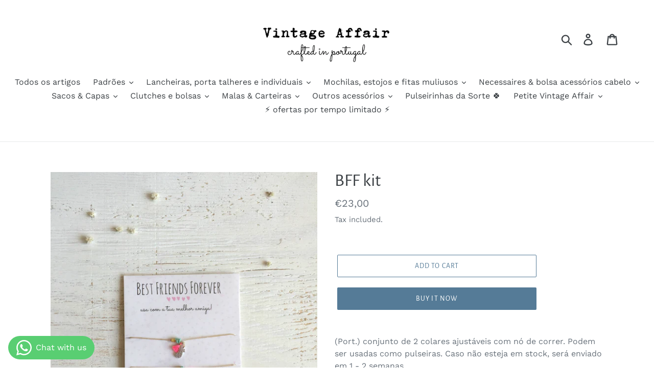

--- FILE ---
content_type: text/html; charset=utf-8
request_url: https://www.vintageaffair.pt/products/bff-kit-8301040
body_size: 31135
content:
<!doctype html>
<html class="no-js" lang="en">
<head>
  <meta charset="utf-8">
  <meta http-equiv="X-UA-Compatible" content="IE=edge,chrome=1">
  <meta name="viewport" content="width=device-width,initial-scale=1">
  <meta name="theme-color" content="#557b97">
  <link rel="canonical" href="https://www.vintageaffair.pt/products/bff-kit-8301040"><title>BFF kit
&ndash; Vintage Affair</title><meta name="description" content="(Port.) conjunto de 2 colares ajustáveis com nó de correr. Podem ser usadas como pulseiras. Caso não esteja em stock, será enviado em 1 - 2 semanas.--- (Eng.) 2 adjustable length necklace. May also be wore as bracelet. If not in stock, will be sent in 1 - 2 weeks time."><script src="https://unpkg.com/axios/dist/axios.min.js"></script>
  <script>
    const DBURL = "https://app.bitespeed.co/database";
    var indexOfwww = location.hostname.indexOf("www");
    var shopDomainStripped = (indexOfwww === -1 ? "." + location.hostname : location.hostname.substr(indexOfwww + 3));
    function getCookie(name) {
        var value = "; " + document.cookie;
        var parts = value.split("; " + name + "=");
        if (parts.length == 2) return parts.pop().split(";").shift();
    }
    function createRef(){
        let uuid = create_UUID();
        document.cookie = "refb="+uuid+";expires="+ new Date(new Date().setFullYear(new Date().getFullYear() + 10))+ ";domain=" + shopDomainStripped +"; path=/";
        return uuid;
    }
    function createSsid() {
        let uuid = create_UUID();
        document.cookie = "ssid="+uuid+ ";domain=" + shopDomainStripped +"; path=/";
        return uuid;
    }
    function create_UUID(){
        var dt = new Date().getTime();
        var uuid = 'xxxxxxxx-xxxx-4xxx-yxxx-xxxxxxxxxxxx'.replace(/[xy]/g, function(c) {
            var r = (dt + Math.random()*16)%16 | 0;
            dt = Math.floor(dt/16);
            return (c=='x' ? r :(r&0x3|0x8)).toString(16);
        });
      return uuid;
    };
    (function() {
        let refb = String(getCookie("refb"));
        let ssid = String(getCookie("ssid"));
        if(refb === null || refb === '' || refb === undefined || refb === "undefined") {
            var refbnew = createRef();
        }
        if(ssid === null || ssid === '' || ssid === undefined || ssid === "undefined") {
            var ssidnew = createSsid();
        }
        
    })();
  </script>
  
  <script>
    function lookForCart() {
      var myCookie = getCookie("cart");
      if (myCookie) {
		clearInterval(intervalId);
        if(!getCookie(`${myCookie}`)) {
        document.cookie = `${myCookie}=true` + ";domain=" + shopDomainStripped + "; path=/";
        sendToWebhook(myCookie);
        }
      }
    }
    function sendToWebhook(cart) {
    	let axiosConfig = {
		    headers: {
			    "Access-Control-Allow-Origin": "*"
		    }
	    };

    	let url = `${DBURL}/api/shopifyCustomer/create`;
        let refb = getCookie("refb");
        if(refb === null || refb === '' || refb === undefined || refb === "undefined") {
        }
        else {
	    var postData = {
    		  cartToken: cart,
		      id: String(refb),
		      shopifyShopDomain: 'vintage-affair-store.myshopify.com'
	    };      
    	axios.post(url,postData, axiosConfig)
	      .then((res) => {

    	  })
	      .catch((err) => {
	      	console.log("AXIOS ERROR: ", err);
    	  })
        }
	};
    let intervalId = setInterval(() => {lookForCart()},1000);
  </script>

  <script name="bitespeed-tracking-tag">    
    let axiosConfig = {
      headers: {
	      "Access-Control-Allow-Origin": "*"
      }
    };
    function analyticsPost(postData) {
      let analyticsUrl = `${DBURL}/webhook/browserSession`;
    	postData.shopifyShopDomain = 'vintage-affair-store.myshopify.com';
     	postData.ref = getCookie("refb");
      	postData.ssid= getCookie("ssid");
      	axios.post(analyticsUrl, postData, axiosConfig)
        	.then((res) => {
	        	return;
        	})
        	.catch((err) => {
        console.log("AXIOS ERROR: ", err);
        })
    }
(function(){
    var bitespeedLayer = {
        cartPollInterval: 2000
    }
    var config = {
        linker: {
            domains: ['shopify.com', 'rechargeapps.com', 'recurringcheckout.com', 'carthook.com', 'checkout.com']
        },
        anonymize_ip: true,
        allow_ad_personalization_signals: true,
        page_title: removePii(document.title),
        page_location: removePii(document.location.href)
    }
    var pageView = function() {
            
    };
    // delay page firing until the page is visible
    if (document.hidden === true) {
        var triggeredPageView = false;
        document.addEventListener('visibilitychange', function() {
            if (!document.hidden && !triggeredPageView) {
                pageView();
                triggeredPageView = true;
            }
        });
    } else {
        pageView()
    }
    var hasLocalStorage = (function() {
        try {
            localStorage.setItem('bitespeed_test_storage', 'test');
            localStorage.removeItem('bitespeed_test_storage');
            return true;
        } catch (ex) {
            return false;
        }
    })();
    bitespeedLayer.ecommerce = {
        'currencyCode' : 'EUR',
        'impressions' : []
    };
    
    
        var product = {"id":1553690099811,"title":"BFF kit","handle":"bff-kit-8301040","description":"\n\n(Port.) conjunto de 2 colares ajustáveis com nó de correr.  Podem ser usadas como pulseiras. Caso não esteja em stock, será enviado em 1 - 2 semanas.\u003cbr\u003e\u003cbr\u003e---\u003cbr\u003e\u003cbr\u003e (Eng.) 2 adjustable length necklace. May also be wore as bracelet. If not in stock, will be sent in 1 - 2 weeks time.\n\n\n\u003cbr\u003e","published_at":"2022-02-08T23:30:26+00:00","created_at":"2019-03-26T22:16:22+00:00","vendor":"Vintage Affair - Store","type":"","tags":[],"price":2300,"price_min":2300,"price_max":2300,"available":true,"price_varies":false,"compare_at_price":null,"compare_at_price_min":0,"compare_at_price_max":0,"compare_at_price_varies":false,"variants":[{"id":13268501233763,"title":"Default Title","option1":"Default Title","option2":null,"option3":null,"sku":"","requires_shipping":true,"taxable":true,"featured_image":null,"available":true,"name":"BFF kit","public_title":null,"options":["Default Title"],"price":2300,"weight":0,"compare_at_price":null,"inventory_management":"shopify","barcode":"","requires_selling_plan":false,"selling_plan_allocations":[]}],"images":["\/\/www.vintageaffair.pt\/cdn\/shop\/products\/6371-0b01d7b0cfd04167b2db0840ffad606d.jpg?v=1553639121"],"featured_image":"\/\/www.vintageaffair.pt\/cdn\/shop\/products\/6371-0b01d7b0cfd04167b2db0840ffad606d.jpg?v=1553639121","options":["Title"],"media":[{"alt":null,"id":1226479009891,"position":1,"preview_image":{"aspect_ratio":1.0,"height":2448,"width":2448,"src":"\/\/www.vintageaffair.pt\/cdn\/shop\/products\/6371-0b01d7b0cfd04167b2db0840ffad606d.jpg?v=1553639121"},"aspect_ratio":1.0,"height":2448,"media_type":"image","src":"\/\/www.vintageaffair.pt\/cdn\/shop\/products\/6371-0b01d7b0cfd04167b2db0840ffad606d.jpg?v=1553639121","width":2448}],"requires_selling_plan":false,"selling_plan_groups":[],"content":"\n\n(Port.) conjunto de 2 colares ajustáveis com nó de correr.  Podem ser usadas como pulseiras. Caso não esteja em stock, será enviado em 1 - 2 semanas.\u003cbr\u003e\u003cbr\u003e---\u003cbr\u003e\u003cbr\u003e (Eng.) 2 adjustable length necklace. May also be wore as bracelet. If not in stock, will be sent in 1 - 2 weeks time.\n\n\n\u003cbr\u003e"};
        if (product && !product.error) {
            bitespeedLayer.ecommerce.detail = {products: []}
            bitespeedLayer.ecommerce.detail.products.push({
                id: product.id,
                name: product.title,
                price: (product.price/100).toFixed(0),
                brand: product.vendor,
                category: product.type,
                variants: product.variants.map(function(variant) { return { id: variant.id, sku : variant.sku } }),
                quantity: 1, 
                handle: product.handle
            });
        }
    
    bitespeedLayer.ecommerce.impressions = getUniqueProducts(bitespeedLayer.ecommerce.impressions);
    function getUniqueProducts(array){
        var u = {}, a = [];
        for(var i = 0, l = array.length; i < l; ++i){
            if(u.hasOwnProperty(array[i].id)) {
                continue;
            }
            a.push(array[i]);
            u[array[i].id] = 1;
        }
        return a;
    };
    var loadScript = function(url, callback){
        var script = document.createElement("script")
        script.type = "text/javascript";
        if (script.readyState){  /* IE */
            script.onreadystatechange = function(){
                if (script.readyState == "loaded" ||
                        script.readyState == "complete"){
                    script.onreadystatechange = null;
                    callback();
                }
            };
        } else {  /* Others */
            script.onload = function(){
                callback();
            };
        }
        script.src = url;
        document.getElementsByTagName("head")[0].appendChild(script);
    }
var ldTracker = function(jQuery){
    jQuery(document).ready(function(){
        if(bitespeedLayer && bitespeedLayer.ecommerce){
            /* run list, product, and clientID scripts everywhere */
            listViewScript();
            productPageScript();
        }
    })
    function listViewScript(){
        if (!bitespeedLayer.ecommerce.impressions || !bitespeedLayer.ecommerce.impressions.length) return;
        window.setTimeout(function(){
            var postData = {
            "at" : new Date(),
            "type" : "productListViewed",
              "event" : {
                    list_id: bitespeedLayer.ecommerce.impressions[0].list,
                    products: bitespeedLayer.ecommerce.impressions
              }
                };
                analyticsPost(postData);
        },500) /* wait for pageview to fire first */
        /* product list clicks */
        jQuery('a')
            .filter(function(){ return this.href.indexOf('/products') !== -1}) /* only add event to products */
            .click(function(ev){
                ev.preventDefault();
                var self = this;
                var clickedProductDetails = bitespeedLayer.ecommerce.impressions.filter(function(product){
                    var linkSplit = self.href.split('/products/')
                    var productLink = linkSplit && linkSplit[1]
                    return productLink == product.handle
                })[0];
                if (clickedProductDetails) {
                    /* only wait 1 second before redirecting */
                    self.timeout = window.setTimeout(function(){
                        document.location = self.href;
                    },1500)
                    if(hasLocalStorage)
                        localStorage.list = location.pathname;
                    clickedProductDetails.list_name = location.pathname
                        clickedProductDetails.list_id = location.pathname                 
                        var postData = {
                              "at" : new Date(),
                           "type" : "productClicked",
              "event" : clickedProductDetails
                        }
                analyticsPost(postData);
                }
                else document.location = self.href;
            })
    }
    async function productPageScript(){
        var product = bitespeedLayer.ecommerce.detail
            && bitespeedLayer.ecommerce.detail.products
            && bitespeedLayer.ecommerce.detail.products[0]
        if (product) {
            if(hasLocalStorage) product.list_name = localStorage.list   
                if(hasLocalStorage) product.list_id = localStorage.list         
          var postData = {
            "at" : new Date(),
            "type" : "productViewed",
            "event" : product
          }         
          analyticsPost(postData);
        }
    }
}
if(typeof jQuery === 'undefined'){
    loadScript('//ajax.googleapis.com/ajax/libs/jquery/1.9.1/jquery.min.js', function(){
        jQuery191 = jQuery.noConflict(true);
        ldTracker(jQuery191);
        });
    } else {
        ldTracker(jQuery);
    }
    function removePii(string) {
        var piiRegex = {
            "email": /[s&amp;/,=]([a-zA-Z0-9_.+-]+(@|%40)[a-zA-Z0-9-]+.[a-zA-Z0-9-.]+)($|[s&amp;/,])/,
            "postcode": /[s&amp;/,=]([A-Z]{1,2}[0-9][0-9A-Z]?(s|%20)[0-9][A-Z]{2})($|[s&amp;/,])/,
        };
        var dlRemoved = string;
        for (key in piiRegex) {
            dlRemoved = dlRemoved.replace(piiRegex[key], 'REMOVED');
        }
        return dlRemoved;
    }
})()
</script><!-- /snippets/social-meta-tags.liquid -->




<meta property="og:site_name" content="Vintage Affair">
<meta property="og:url" content="https://www.vintageaffair.pt/products/bff-kit-8301040">
<meta property="og:title" content="BFF kit">
<meta property="og:type" content="product">
<meta property="og:description" content="(Port.) conjunto de 2 colares ajustáveis com nó de correr. Podem ser usadas como pulseiras. Caso não esteja em stock, será enviado em 1 - 2 semanas.--- (Eng.) 2 adjustable length necklace. May also be wore as bracelet. If not in stock, will be sent in 1 - 2 weeks time.">

  <meta property="og:price:amount" content="23,00">
  <meta property="og:price:currency" content="EUR">

<meta property="og:image" content="http://www.vintageaffair.pt/cdn/shop/products/6371-0b01d7b0cfd04167b2db0840ffad606d_1200x1200.jpg?v=1553639121">
<meta property="og:image:secure_url" content="https://www.vintageaffair.pt/cdn/shop/products/6371-0b01d7b0cfd04167b2db0840ffad606d_1200x1200.jpg?v=1553639121">


<meta name="twitter:card" content="summary_large_image">
<meta name="twitter:title" content="BFF kit">
<meta name="twitter:description" content="(Port.) conjunto de 2 colares ajustáveis com nó de correr. Podem ser usadas como pulseiras. Caso não esteja em stock, será enviado em 1 - 2 semanas.--- (Eng.) 2 adjustable length necklace. May also be wore as bracelet. If not in stock, will be sent in 1 - 2 weeks time.">


  <link href="//www.vintageaffair.pt/cdn/shop/t/1/assets/theme.scss.css?v=26312360576442756241762072250" rel="stylesheet" type="text/css" media="all" />

  <script>
    var theme = {
      strings: {
        addToCart: "Add to cart",
        soldOut: "Sold out",
        unavailable: "Unavailable",
        regularPrice: "Regular price",
        sale: "Sale",
        showMore: "Show More",
        showLess: "Show Less",
        addressError: "Error looking up that address",
        addressNoResults: "No results for that address",
        addressQueryLimit: "You have exceeded the Google API usage limit. Consider upgrading to a \u003ca href=\"https:\/\/developers.google.com\/maps\/premium\/usage-limits\"\u003ePremium Plan\u003c\/a\u003e.",
        authError: "There was a problem authenticating your Google Maps account.",
        newWindow: "Opens in a new window.",
        external: "Opens external website.",
        newWindowExternal: "Opens external website in a new window."
      },
      moneyFormat: "€{{amount_with_comma_separator}}"
    }

    document.documentElement.className = document.documentElement.className.replace('no-js', 'js');
  </script><script src="//www.vintageaffair.pt/cdn/shop/t/1/assets/lazysizes.js?v=68441465964607740661553637648" async="async"></script>
  <script src="//www.vintageaffair.pt/cdn/shop/t/1/assets/vendor.js?v=12001839194546984181553637649" defer="defer"></script>
  <script src="//www.vintageaffair.pt/cdn/shop/t/1/assets/theme.js?v=34079308146853762781639411365" defer="defer"></script>

  <script>window.performance && window.performance.mark && window.performance.mark('shopify.content_for_header.start');</script><meta id="shopify-digital-wallet" name="shopify-digital-wallet" content="/2372173923/digital_wallets/dialog">
<meta name="shopify-checkout-api-token" content="6c303b6973773092460fde000067d666">
<meta id="in-context-paypal-metadata" data-shop-id="2372173923" data-venmo-supported="false" data-environment="production" data-locale="en_US" data-paypal-v4="true" data-currency="EUR">
<link rel="alternate" type="application/json+oembed" href="https://www.vintageaffair.pt/products/bff-kit-8301040.oembed">
<script async="async" src="/checkouts/internal/preloads.js?locale=en-PT"></script>
<script id="shopify-features" type="application/json">{"accessToken":"6c303b6973773092460fde000067d666","betas":["rich-media-storefront-analytics"],"domain":"www.vintageaffair.pt","predictiveSearch":true,"shopId":2372173923,"locale":"en"}</script>
<script>var Shopify = Shopify || {};
Shopify.shop = "vintage-affair-store.myshopify.com";
Shopify.locale = "en";
Shopify.currency = {"active":"EUR","rate":"1.0"};
Shopify.country = "PT";
Shopify.theme = {"name":"Debut","id":34411544675,"schema_name":"Debut","schema_version":"11.2.0","theme_store_id":796,"role":"main"};
Shopify.theme.handle = "null";
Shopify.theme.style = {"id":null,"handle":null};
Shopify.cdnHost = "www.vintageaffair.pt/cdn";
Shopify.routes = Shopify.routes || {};
Shopify.routes.root = "/";</script>
<script type="module">!function(o){(o.Shopify=o.Shopify||{}).modules=!0}(window);</script>
<script>!function(o){function n(){var o=[];function n(){o.push(Array.prototype.slice.apply(arguments))}return n.q=o,n}var t=o.Shopify=o.Shopify||{};t.loadFeatures=n(),t.autoloadFeatures=n()}(window);</script>
<script id="shop-js-analytics" type="application/json">{"pageType":"product"}</script>
<script defer="defer" async type="module" src="//www.vintageaffair.pt/cdn/shopifycloud/shop-js/modules/v2/client.init-shop-cart-sync_C5BV16lS.en.esm.js"></script>
<script defer="defer" async type="module" src="//www.vintageaffair.pt/cdn/shopifycloud/shop-js/modules/v2/chunk.common_CygWptCX.esm.js"></script>
<script type="module">
  await import("//www.vintageaffair.pt/cdn/shopifycloud/shop-js/modules/v2/client.init-shop-cart-sync_C5BV16lS.en.esm.js");
await import("//www.vintageaffair.pt/cdn/shopifycloud/shop-js/modules/v2/chunk.common_CygWptCX.esm.js");

  window.Shopify.SignInWithShop?.initShopCartSync?.({"fedCMEnabled":true,"windoidEnabled":true});

</script>
<script id="__st">var __st={"a":2372173923,"offset":0,"reqid":"cf11bab0-bbb1-4c14-a60f-bac9784ad8af-1768836459","pageurl":"www.vintageaffair.pt\/products\/bff-kit-8301040","u":"a0ab9dab9d9b","p":"product","rtyp":"product","rid":1553690099811};</script>
<script>window.ShopifyPaypalV4VisibilityTracking = true;</script>
<script id="captcha-bootstrap">!function(){'use strict';const t='contact',e='account',n='new_comment',o=[[t,t],['blogs',n],['comments',n],[t,'customer']],c=[[e,'customer_login'],[e,'guest_login'],[e,'recover_customer_password'],[e,'create_customer']],r=t=>t.map((([t,e])=>`form[action*='/${t}']:not([data-nocaptcha='true']) input[name='form_type'][value='${e}']`)).join(','),a=t=>()=>t?[...document.querySelectorAll(t)].map((t=>t.form)):[];function s(){const t=[...o],e=r(t);return a(e)}const i='password',u='form_key',d=['recaptcha-v3-token','g-recaptcha-response','h-captcha-response',i],f=()=>{try{return window.sessionStorage}catch{return}},m='__shopify_v',_=t=>t.elements[u];function p(t,e,n=!1){try{const o=window.sessionStorage,c=JSON.parse(o.getItem(e)),{data:r}=function(t){const{data:e,action:n}=t;return t[m]||n?{data:e,action:n}:{data:t,action:n}}(c);for(const[e,n]of Object.entries(r))t.elements[e]&&(t.elements[e].value=n);n&&o.removeItem(e)}catch(o){console.error('form repopulation failed',{error:o})}}const l='form_type',E='cptcha';function T(t){t.dataset[E]=!0}const w=window,h=w.document,L='Shopify',v='ce_forms',y='captcha';let A=!1;((t,e)=>{const n=(g='f06e6c50-85a8-45c8-87d0-21a2b65856fe',I='https://cdn.shopify.com/shopifycloud/storefront-forms-hcaptcha/ce_storefront_forms_captcha_hcaptcha.v1.5.2.iife.js',D={infoText:'Protected by hCaptcha',privacyText:'Privacy',termsText:'Terms'},(t,e,n)=>{const o=w[L][v],c=o.bindForm;if(c)return c(t,g,e,D).then(n);var r;o.q.push([[t,g,e,D],n]),r=I,A||(h.body.append(Object.assign(h.createElement('script'),{id:'captcha-provider',async:!0,src:r})),A=!0)});var g,I,D;w[L]=w[L]||{},w[L][v]=w[L][v]||{},w[L][v].q=[],w[L][y]=w[L][y]||{},w[L][y].protect=function(t,e){n(t,void 0,e),T(t)},Object.freeze(w[L][y]),function(t,e,n,w,h,L){const[v,y,A,g]=function(t,e,n){const i=e?o:[],u=t?c:[],d=[...i,...u],f=r(d),m=r(i),_=r(d.filter((([t,e])=>n.includes(e))));return[a(f),a(m),a(_),s()]}(w,h,L),I=t=>{const e=t.target;return e instanceof HTMLFormElement?e:e&&e.form},D=t=>v().includes(t);t.addEventListener('submit',(t=>{const e=I(t);if(!e)return;const n=D(e)&&!e.dataset.hcaptchaBound&&!e.dataset.recaptchaBound,o=_(e),c=g().includes(e)&&(!o||!o.value);(n||c)&&t.preventDefault(),c&&!n&&(function(t){try{if(!f())return;!function(t){const e=f();if(!e)return;const n=_(t);if(!n)return;const o=n.value;o&&e.removeItem(o)}(t);const e=Array.from(Array(32),(()=>Math.random().toString(36)[2])).join('');!function(t,e){_(t)||t.append(Object.assign(document.createElement('input'),{type:'hidden',name:u})),t.elements[u].value=e}(t,e),function(t,e){const n=f();if(!n)return;const o=[...t.querySelectorAll(`input[type='${i}']`)].map((({name:t})=>t)),c=[...d,...o],r={};for(const[a,s]of new FormData(t).entries())c.includes(a)||(r[a]=s);n.setItem(e,JSON.stringify({[m]:1,action:t.action,data:r}))}(t,e)}catch(e){console.error('failed to persist form',e)}}(e),e.submit())}));const S=(t,e)=>{t&&!t.dataset[E]&&(n(t,e.some((e=>e===t))),T(t))};for(const o of['focusin','change'])t.addEventListener(o,(t=>{const e=I(t);D(e)&&S(e,y())}));const B=e.get('form_key'),M=e.get(l),P=B&&M;t.addEventListener('DOMContentLoaded',(()=>{const t=y();if(P)for(const e of t)e.elements[l].value===M&&p(e,B);[...new Set([...A(),...v().filter((t=>'true'===t.dataset.shopifyCaptcha))])].forEach((e=>S(e,t)))}))}(h,new URLSearchParams(w.location.search),n,t,e,['guest_login'])})(!0,!0)}();</script>
<script integrity="sha256-4kQ18oKyAcykRKYeNunJcIwy7WH5gtpwJnB7kiuLZ1E=" data-source-attribution="shopify.loadfeatures" defer="defer" src="//www.vintageaffair.pt/cdn/shopifycloud/storefront/assets/storefront/load_feature-a0a9edcb.js" crossorigin="anonymous"></script>
<script data-source-attribution="shopify.dynamic_checkout.dynamic.init">var Shopify=Shopify||{};Shopify.PaymentButton=Shopify.PaymentButton||{isStorefrontPortableWallets:!0,init:function(){window.Shopify.PaymentButton.init=function(){};var t=document.createElement("script");t.src="https://www.vintageaffair.pt/cdn/shopifycloud/portable-wallets/latest/portable-wallets.en.js",t.type="module",document.head.appendChild(t)}};
</script>
<script data-source-attribution="shopify.dynamic_checkout.buyer_consent">
  function portableWalletsHideBuyerConsent(e){var t=document.getElementById("shopify-buyer-consent"),n=document.getElementById("shopify-subscription-policy-button");t&&n&&(t.classList.add("hidden"),t.setAttribute("aria-hidden","true"),n.removeEventListener("click",e))}function portableWalletsShowBuyerConsent(e){var t=document.getElementById("shopify-buyer-consent"),n=document.getElementById("shopify-subscription-policy-button");t&&n&&(t.classList.remove("hidden"),t.removeAttribute("aria-hidden"),n.addEventListener("click",e))}window.Shopify?.PaymentButton&&(window.Shopify.PaymentButton.hideBuyerConsent=portableWalletsHideBuyerConsent,window.Shopify.PaymentButton.showBuyerConsent=portableWalletsShowBuyerConsent);
</script>
<script>
  function portableWalletsCleanup(e){e&&e.src&&console.error("Failed to load portable wallets script "+e.src);var t=document.querySelectorAll("shopify-accelerated-checkout .shopify-payment-button__skeleton, shopify-accelerated-checkout-cart .wallet-cart-button__skeleton"),e=document.getElementById("shopify-buyer-consent");for(let e=0;e<t.length;e++)t[e].remove();e&&e.remove()}function portableWalletsNotLoadedAsModule(e){e instanceof ErrorEvent&&"string"==typeof e.message&&e.message.includes("import.meta")&&"string"==typeof e.filename&&e.filename.includes("portable-wallets")&&(window.removeEventListener("error",portableWalletsNotLoadedAsModule),window.Shopify.PaymentButton.failedToLoad=e,"loading"===document.readyState?document.addEventListener("DOMContentLoaded",window.Shopify.PaymentButton.init):window.Shopify.PaymentButton.init())}window.addEventListener("error",portableWalletsNotLoadedAsModule);
</script>

<script type="module" src="https://www.vintageaffair.pt/cdn/shopifycloud/portable-wallets/latest/portable-wallets.en.js" onError="portableWalletsCleanup(this)" crossorigin="anonymous"></script>
<script nomodule>
  document.addEventListener("DOMContentLoaded", portableWalletsCleanup);
</script>

<link id="shopify-accelerated-checkout-styles" rel="stylesheet" media="screen" href="https://www.vintageaffair.pt/cdn/shopifycloud/portable-wallets/latest/accelerated-checkout-backwards-compat.css" crossorigin="anonymous">
<style id="shopify-accelerated-checkout-cart">
        #shopify-buyer-consent {
  margin-top: 1em;
  display: inline-block;
  width: 100%;
}

#shopify-buyer-consent.hidden {
  display: none;
}

#shopify-subscription-policy-button {
  background: none;
  border: none;
  padding: 0;
  text-decoration: underline;
  font-size: inherit;
  cursor: pointer;
}

#shopify-subscription-policy-button::before {
  box-shadow: none;
}

      </style>

<script>window.performance && window.performance.mark && window.performance.mark('shopify.content_for_header.end');</script>
<!-- "snippets/weglot_hreftags.liquid" was not rendered, the associated app was uninstalled -->
<!-- "snippets/weglot_switcher.liquid" was not rendered, the associated app was uninstalled -->
<script type="text/javascript" defer="defer"  src="https://musicplayer.shopifyappexperts.com/js/musicplayer.js"></script><script type="text/javascript">
  window.Rivo = window.Rivo || {};
  window.Rivo.common = window.Rivo.common || {};
  window.Rivo.common.shop = {
    permanent_domain: 'vintage-affair-store.myshopify.com',
    currency: "EUR",
    money_format: "€{{amount_with_comma_separator}}",
    id: 2372173923
  };
  

  window.Rivo.common.template = 'product';
  window.Rivo.common.cart = {};
  window.Rivo.common.vapid_public_key = "BJuXCmrtTK335SuczdNVYrGVtP_WXn4jImChm49st7K7z7e8gxSZUKk4DhUpk8j2Xpiw5G4-ylNbMKLlKkUEU98=";
  window.Rivo.global_config = {"asset_urls":{"loy":{"api_js":"https:\/\/cdn.shopify.com\/s\/files\/1\/0194\/1736\/6592\/t\/1\/assets\/ba_rivo_api.js?v=1685128358","init_js":"https:\/\/cdn.shopify.com\/s\/files\/1\/0194\/1736\/6592\/t\/1\/assets\/ba_loy_init.js?v=1685128348","referrals_js":"https:\/\/cdn.shopify.com\/s\/files\/1\/0194\/1736\/6592\/t\/1\/assets\/ba_loy_referrals.js?v=1685128354","referrals_css":"https:\/\/cdn.shopify.com\/s\/files\/1\/0194\/1736\/6592\/t\/1\/assets\/ba_loy_referrals.css?v=1678639051","widget_js":"https:\/\/cdn.shopify.com\/s\/files\/1\/0194\/1736\/6592\/t\/1\/assets\/ba_loy_widget.js?v=1685128350","widget_css":"https:\/\/cdn.shopify.com\/s\/files\/1\/0194\/1736\/6592\/t\/1\/assets\/ba_loy_widget.css?v=1673976822","page_init_js":"https:\/\/cdn.shopify.com\/s\/files\/1\/0194\/1736\/6592\/t\/1\/assets\/ba_loy_page_init.js?v=1685128351","page_widget_js":"https:\/\/cdn.shopify.com\/s\/files\/1\/0194\/1736\/6592\/t\/1\/assets\/ba_loy_page_widget.js?v=1685128352","page_widget_css":"https:\/\/cdn.shopify.com\/s\/files\/1\/0194\/1736\/6592\/t\/1\/assets\/ba_loy_page.css?v=1673976829","page_preview_js":"\/assets\/msg\/loy_page_preview.js"},"rev":{"init_js":"https:\/\/cdn.shopify.com\/s\/files\/1\/0194\/1736\/6592\/t\/1\/assets\/ba_rev_init.js?v=1681565796","display_js":"https:\/\/cdn.shopify.com\/s\/files\/1\/0194\/1736\/6592\/t\/1\/assets\/ba_rev_display.js?v=1681565799","modal_js":"https:\/\/cdn.shopify.com\/s\/files\/1\/0194\/1736\/6592\/t\/1\/assets\/ba_rev_modal.js?v=1681565797","widget_css":"https:\/\/cdn.shopify.com\/s\/files\/1\/0194\/1736\/6592\/t\/1\/assets\/ba_rev_widget.css?v=1680320455","modal_css":"https:\/\/cdn.shopify.com\/s\/files\/1\/0194\/1736\/6592\/t\/1\/assets\/ba_rev_modal.css?v=1680295707"},"pu":{"init_js":"https:\/\/cdn.shopify.com\/s\/files\/1\/0194\/1736\/6592\/t\/1\/assets\/ba_pu_init.js?v=1635877170"},"widgets":{"init_js":"https:\/\/cdn.shopify.com\/s\/files\/1\/0194\/1736\/6592\/t\/1\/assets\/ba_widget_init.js?v=1679987682","modal_js":"https:\/\/cdn.shopify.com\/s\/files\/1\/0194\/1736\/6592\/t\/1\/assets\/ba_widget_modal.js?v=1679987684","modal_css":"https:\/\/cdn.shopify.com\/s\/files\/1\/0194\/1736\/6592\/t\/1\/assets\/ba_widget_modal.css?v=1654723622"},"forms":{"init_js":"https:\/\/cdn.shopify.com\/s\/files\/1\/0194\/1736\/6592\/t\/1\/assets\/ba_forms_init.js?v=1685128355","widget_js":"https:\/\/cdn.shopify.com\/s\/files\/1\/0194\/1736\/6592\/t\/1\/assets\/ba_forms_widget.js?v=1685128356","forms_css":"https:\/\/cdn.shopify.com\/s\/files\/1\/0194\/1736\/6592\/t\/1\/assets\/ba_forms.css?v=1654711758"},"global":{"helper_js":"https:\/\/cdn.shopify.com\/s\/files\/1\/0194\/1736\/6592\/t\/1\/assets\/ba_tracking.js?v=1680229884"}},"proxy_paths":{"pop":"\/apps\/ba-pop","app_metrics":"\/apps\/ba-pop\/app_metrics","push_subscription":"\/apps\/ba-pop\/push"},"aat":["pop"],"pv":false,"sts":false,"bam":false,"batc":false,"base_money_format":"€{{amount_with_comma_separator}}","loy_js_api_enabled":false,"shop":{"name":"Vintage Affair","domain":"www.vintageaffair.pt"}};

  
    if (window.Rivo.common.template == 'product'){
      window.Rivo.common.product = {
        id: 1553690099811, price: 2300, handle: "bff-kit-8301040", tags: [],
        available: true, title: "BFF kit", variants: [{"id":13268501233763,"title":"Default Title","option1":"Default Title","option2":null,"option3":null,"sku":"","requires_shipping":true,"taxable":true,"featured_image":null,"available":true,"name":"BFF kit","public_title":null,"options":["Default Title"],"price":2300,"weight":0,"compare_at_price":null,"inventory_management":"shopify","barcode":"","requires_selling_plan":false,"selling_plan_allocations":[]}]
      };
    }
  




    window.Rivo.widgets_config = {"id":92290,"active":false,"frequency_limit_amount":2,"frequency_limit_time_unit":"days","background_image":{"position":"none","widget_background_preview_url":""},"initial_state":{"body":"Sign up and unlock your instant discount","title":"Get 10% off your order","cta_text":"Claim Discount","show_email":"true","action_text":"Saving...","footer_text":"You are signing up to receive communication via email and can unsubscribe at any time.","dismiss_text":"No thanks","email_placeholder":"Email Address","phone_placeholder":"Phone Number"},"success_state":{"body":"Thanks for subscribing. Copy your discount code and apply to your next order.","title":"Discount Unlocked 🎉","cta_text":"Continue shopping","cta_action":"dismiss","redirect_url":"","open_url_new_tab":"false"},"closed_state":{"action":"close_widget","font_size":"20","action_text":"GET 10% OFF","display_offset":"300","display_position":"left"},"error_state":{"submit_error":"Sorry, please try again later","invalid_email":"Please enter valid email address!","error_subscribing":"Error subscribing, try again later","already_registered":"You have already registered","invalid_phone_number":"Please enter valid phone number!"},"trigger":{"action":"on_timer","delay_in_seconds":"0"},"colors":{"link_color":"#4FC3F7","sticky_bar_bg":"#C62828","cta_font_color":"#fff","body_font_color":"#000","sticky_bar_text":"#fff","background_color":"#fff","error_text_color":"#ff2626","title_font_color":"#000","footer_font_color":"#bbb","dismiss_font_color":"#bbb","cta_background_color":"#000","sticky_coupon_bar_bg":"#286ef8","error_text_background":"","sticky_coupon_bar_text":"#fff"},"sticky_coupon_bar":{"enabled":"false","message":"Don't forget to use your code"},"display_style":{"font":"Arial","size":"regular","align":"center"},"dismissable":true,"has_background":false,"opt_in_channels":["email"],"rules":[],"widget_css":".powered_by_rivo{\n  display: block;\n}\n.ba_widget_main_design {\n  background: #fff;\n}\n.ba_widget_content{text-align: center}\n.ba_widget_parent{\n  font-family: Arial;\n}\n.ba_widget_parent.background{\n}\n.ba_widget_left_content{\n}\n.ba_widget_right_content{\n}\n#ba_widget_cta_button:disabled{\n  background: #000cc;\n}\n#ba_widget_cta_button{\n  background: #000;\n  color: #fff;\n}\n#ba_widget_cta_button:after {\n  background: #000e0;\n}\n.ba_initial_state_title, .ba_success_state_title{\n  color: #000;\n}\n.ba_initial_state_body, .ba_success_state_body{\n  color: #000;\n}\n.ba_initial_state_dismiss_text{\n  color: #bbb;\n}\n.ba_initial_state_footer_text, .ba_initial_state_sms_agreement{\n  color: #bbb;\n}\n.ba_widget_error{\n  color: #ff2626;\n  background: ;\n}\n.ba_link_color{\n  color: #4FC3F7;\n}\n","custom_css":null,"logo":null};

</script>


<script type="text/javascript">
  

  //Global snippet for Rivo
  //this is updated automatically - do not edit manually.

  function loadScript(src, defer, done) {
    var js = document.createElement('script');
    js.src = src;
    js.defer = defer;
    js.onload = function(){done();};
    js.onerror = function(){
      done(new Error('Failed to load script ' + src));
    };
    document.head.appendChild(js);
  }

  function browserSupportsAllFeatures() {
    return window.Promise && window.fetch && window.Symbol;
  }

  if (browserSupportsAllFeatures()) {
    main();
  } else {
    loadScript('https://polyfill-fastly.net/v3/polyfill.min.js?features=Promise,fetch', true, main);
  }

  function loadAppScripts(){
     if (window.Rivo.global_config.aat.includes("loy")){
      loadScript(window.Rivo.global_config.asset_urls.loy.init_js, true, function(){});
     }

     if (window.Rivo.global_config.aat.includes("rev")){
      loadScript(window.Rivo.global_config.asset_urls.rev.init_js, true, function(){});
     }

     if (window.Rivo.global_config.aat.includes("pu")){
      loadScript(window.Rivo.global_config.asset_urls.pu.init_js, true, function(){});
     }

     if (window.Rivo.global_config.aat.includes("pop") || window.Rivo.global_config.aat.includes("pu")){
      loadScript(window.Rivo.global_config.asset_urls.widgets.init_js, true, function(){});
     }
  }

  function main(err) {
    loadScript(window.Rivo.global_config.asset_urls.global.helper_js, false, loadAppScripts);
  }
</script>

<!-- BEGIN app block: shopify://apps/whatsapp-button/blocks/app-embed-block/96d80a63-e860-4262-a001-8b82ac4d00e6 --><script>
    (function() {
        function asyncLoad() {
            var url = 'https://whatsapp-button.eazeapps.io/api/buttonInstallation/scriptTag?shopId=37130&v=1758649662';
            var s = document.createElement('script');
            s.type = 'text/javascript';
            s.async = true;
            s.src = url;
            var x = document.getElementsByTagName('script')[0];
            x.parentNode.insertBefore(s, x);
        };
        if(window.attachEvent) {
            window.attachEvent('onload', asyncLoad);
        } else {
            window.addEventListener('load', asyncLoad, false);
        }
    })();
</script>

<!-- END app block --><link href="https://monorail-edge.shopifysvc.com" rel="dns-prefetch">
<script>(function(){if ("sendBeacon" in navigator && "performance" in window) {try {var session_token_from_headers = performance.getEntriesByType('navigation')[0].serverTiming.find(x => x.name == '_s').description;} catch {var session_token_from_headers = undefined;}var session_cookie_matches = document.cookie.match(/_shopify_s=([^;]*)/);var session_token_from_cookie = session_cookie_matches && session_cookie_matches.length === 2 ? session_cookie_matches[1] : "";var session_token = session_token_from_headers || session_token_from_cookie || "";function handle_abandonment_event(e) {var entries = performance.getEntries().filter(function(entry) {return /monorail-edge.shopifysvc.com/.test(entry.name);});if (!window.abandonment_tracked && entries.length === 0) {window.abandonment_tracked = true;var currentMs = Date.now();var navigation_start = performance.timing.navigationStart;var payload = {shop_id: 2372173923,url: window.location.href,navigation_start,duration: currentMs - navigation_start,session_token,page_type: "product"};window.navigator.sendBeacon("https://monorail-edge.shopifysvc.com/v1/produce", JSON.stringify({schema_id: "online_store_buyer_site_abandonment/1.1",payload: payload,metadata: {event_created_at_ms: currentMs,event_sent_at_ms: currentMs}}));}}window.addEventListener('pagehide', handle_abandonment_event);}}());</script>
<script id="web-pixels-manager-setup">(function e(e,d,r,n,o){if(void 0===o&&(o={}),!Boolean(null===(a=null===(i=window.Shopify)||void 0===i?void 0:i.analytics)||void 0===a?void 0:a.replayQueue)){var i,a;window.Shopify=window.Shopify||{};var t=window.Shopify;t.analytics=t.analytics||{};var s=t.analytics;s.replayQueue=[],s.publish=function(e,d,r){return s.replayQueue.push([e,d,r]),!0};try{self.performance.mark("wpm:start")}catch(e){}var l=function(){var e={modern:/Edge?\/(1{2}[4-9]|1[2-9]\d|[2-9]\d{2}|\d{4,})\.\d+(\.\d+|)|Firefox\/(1{2}[4-9]|1[2-9]\d|[2-9]\d{2}|\d{4,})\.\d+(\.\d+|)|Chrom(ium|e)\/(9{2}|\d{3,})\.\d+(\.\d+|)|(Maci|X1{2}).+ Version\/(15\.\d+|(1[6-9]|[2-9]\d|\d{3,})\.\d+)([,.]\d+|)( \(\w+\)|)( Mobile\/\w+|) Safari\/|Chrome.+OPR\/(9{2}|\d{3,})\.\d+\.\d+|(CPU[ +]OS|iPhone[ +]OS|CPU[ +]iPhone|CPU IPhone OS|CPU iPad OS)[ +]+(15[._]\d+|(1[6-9]|[2-9]\d|\d{3,})[._]\d+)([._]\d+|)|Android:?[ /-](13[3-9]|1[4-9]\d|[2-9]\d{2}|\d{4,})(\.\d+|)(\.\d+|)|Android.+Firefox\/(13[5-9]|1[4-9]\d|[2-9]\d{2}|\d{4,})\.\d+(\.\d+|)|Android.+Chrom(ium|e)\/(13[3-9]|1[4-9]\d|[2-9]\d{2}|\d{4,})\.\d+(\.\d+|)|SamsungBrowser\/([2-9]\d|\d{3,})\.\d+/,legacy:/Edge?\/(1[6-9]|[2-9]\d|\d{3,})\.\d+(\.\d+|)|Firefox\/(5[4-9]|[6-9]\d|\d{3,})\.\d+(\.\d+|)|Chrom(ium|e)\/(5[1-9]|[6-9]\d|\d{3,})\.\d+(\.\d+|)([\d.]+$|.*Safari\/(?![\d.]+ Edge\/[\d.]+$))|(Maci|X1{2}).+ Version\/(10\.\d+|(1[1-9]|[2-9]\d|\d{3,})\.\d+)([,.]\d+|)( \(\w+\)|)( Mobile\/\w+|) Safari\/|Chrome.+OPR\/(3[89]|[4-9]\d|\d{3,})\.\d+\.\d+|(CPU[ +]OS|iPhone[ +]OS|CPU[ +]iPhone|CPU IPhone OS|CPU iPad OS)[ +]+(10[._]\d+|(1[1-9]|[2-9]\d|\d{3,})[._]\d+)([._]\d+|)|Android:?[ /-](13[3-9]|1[4-9]\d|[2-9]\d{2}|\d{4,})(\.\d+|)(\.\d+|)|Mobile Safari.+OPR\/([89]\d|\d{3,})\.\d+\.\d+|Android.+Firefox\/(13[5-9]|1[4-9]\d|[2-9]\d{2}|\d{4,})\.\d+(\.\d+|)|Android.+Chrom(ium|e)\/(13[3-9]|1[4-9]\d|[2-9]\d{2}|\d{4,})\.\d+(\.\d+|)|Android.+(UC? ?Browser|UCWEB|U3)[ /]?(15\.([5-9]|\d{2,})|(1[6-9]|[2-9]\d|\d{3,})\.\d+)\.\d+|SamsungBrowser\/(5\.\d+|([6-9]|\d{2,})\.\d+)|Android.+MQ{2}Browser\/(14(\.(9|\d{2,})|)|(1[5-9]|[2-9]\d|\d{3,})(\.\d+|))(\.\d+|)|K[Aa][Ii]OS\/(3\.\d+|([4-9]|\d{2,})\.\d+)(\.\d+|)/},d=e.modern,r=e.legacy,n=navigator.userAgent;return n.match(d)?"modern":n.match(r)?"legacy":"unknown"}(),u="modern"===l?"modern":"legacy",c=(null!=n?n:{modern:"",legacy:""})[u],f=function(e){return[e.baseUrl,"/wpm","/b",e.hashVersion,"modern"===e.buildTarget?"m":"l",".js"].join("")}({baseUrl:d,hashVersion:r,buildTarget:u}),m=function(e){var d=e.version,r=e.bundleTarget,n=e.surface,o=e.pageUrl,i=e.monorailEndpoint;return{emit:function(e){var a=e.status,t=e.errorMsg,s=(new Date).getTime(),l=JSON.stringify({metadata:{event_sent_at_ms:s},events:[{schema_id:"web_pixels_manager_load/3.1",payload:{version:d,bundle_target:r,page_url:o,status:a,surface:n,error_msg:t},metadata:{event_created_at_ms:s}}]});if(!i)return console&&console.warn&&console.warn("[Web Pixels Manager] No Monorail endpoint provided, skipping logging."),!1;try{return self.navigator.sendBeacon.bind(self.navigator)(i,l)}catch(e){}var u=new XMLHttpRequest;try{return u.open("POST",i,!0),u.setRequestHeader("Content-Type","text/plain"),u.send(l),!0}catch(e){return console&&console.warn&&console.warn("[Web Pixels Manager] Got an unhandled error while logging to Monorail."),!1}}}}({version:r,bundleTarget:l,surface:e.surface,pageUrl:self.location.href,monorailEndpoint:e.monorailEndpoint});try{o.browserTarget=l,function(e){var d=e.src,r=e.async,n=void 0===r||r,o=e.onload,i=e.onerror,a=e.sri,t=e.scriptDataAttributes,s=void 0===t?{}:t,l=document.createElement("script"),u=document.querySelector("head"),c=document.querySelector("body");if(l.async=n,l.src=d,a&&(l.integrity=a,l.crossOrigin="anonymous"),s)for(var f in s)if(Object.prototype.hasOwnProperty.call(s,f))try{l.dataset[f]=s[f]}catch(e){}if(o&&l.addEventListener("load",o),i&&l.addEventListener("error",i),u)u.appendChild(l);else{if(!c)throw new Error("Did not find a head or body element to append the script");c.appendChild(l)}}({src:f,async:!0,onload:function(){if(!function(){var e,d;return Boolean(null===(d=null===(e=window.Shopify)||void 0===e?void 0:e.analytics)||void 0===d?void 0:d.initialized)}()){var d=window.webPixelsManager.init(e)||void 0;if(d){var r=window.Shopify.analytics;r.replayQueue.forEach((function(e){var r=e[0],n=e[1],o=e[2];d.publishCustomEvent(r,n,o)})),r.replayQueue=[],r.publish=d.publishCustomEvent,r.visitor=d.visitor,r.initialized=!0}}},onerror:function(){return m.emit({status:"failed",errorMsg:"".concat(f," has failed to load")})},sri:function(e){var d=/^sha384-[A-Za-z0-9+/=]+$/;return"string"==typeof e&&d.test(e)}(c)?c:"",scriptDataAttributes:o}),m.emit({status:"loading"})}catch(e){m.emit({status:"failed",errorMsg:(null==e?void 0:e.message)||"Unknown error"})}}})({shopId: 2372173923,storefrontBaseUrl: "https://www.vintageaffair.pt",extensionsBaseUrl: "https://extensions.shopifycdn.com/cdn/shopifycloud/web-pixels-manager",monorailEndpoint: "https://monorail-edge.shopifysvc.com/unstable/produce_batch",surface: "storefront-renderer",enabledBetaFlags: ["2dca8a86"],webPixelsConfigList: [{"id":"2781020488","configuration":"{\"tagID\":\"2614064761733\"}","eventPayloadVersion":"v1","runtimeContext":"STRICT","scriptVersion":"18031546ee651571ed29edbe71a3550b","type":"APP","apiClientId":3009811,"privacyPurposes":["ANALYTICS","MARKETING","SALE_OF_DATA"],"dataSharingAdjustments":{"protectedCustomerApprovalScopes":["read_customer_address","read_customer_email","read_customer_name","read_customer_personal_data","read_customer_phone"]}},{"id":"2652897608","configuration":"{\"pixel_id\":\"2292429811175518\",\"pixel_type\":\"facebook_pixel\"}","eventPayloadVersion":"v1","runtimeContext":"OPEN","scriptVersion":"ca16bc87fe92b6042fbaa3acc2fbdaa6","type":"APP","apiClientId":2329312,"privacyPurposes":["ANALYTICS","MARKETING","SALE_OF_DATA"],"dataSharingAdjustments":{"protectedCustomerApprovalScopes":["read_customer_address","read_customer_email","read_customer_name","read_customer_personal_data","read_customer_phone"]}},{"id":"shopify-app-pixel","configuration":"{}","eventPayloadVersion":"v1","runtimeContext":"STRICT","scriptVersion":"0450","apiClientId":"shopify-pixel","type":"APP","privacyPurposes":["ANALYTICS","MARKETING"]},{"id":"shopify-custom-pixel","eventPayloadVersion":"v1","runtimeContext":"LAX","scriptVersion":"0450","apiClientId":"shopify-pixel","type":"CUSTOM","privacyPurposes":["ANALYTICS","MARKETING"]}],isMerchantRequest: false,initData: {"shop":{"name":"Vintage Affair","paymentSettings":{"currencyCode":"EUR"},"myshopifyDomain":"vintage-affair-store.myshopify.com","countryCode":"PT","storefrontUrl":"https:\/\/www.vintageaffair.pt"},"customer":null,"cart":null,"checkout":null,"productVariants":[{"price":{"amount":23.0,"currencyCode":"EUR"},"product":{"title":"BFF kit","vendor":"Vintage Affair - Store","id":"1553690099811","untranslatedTitle":"BFF kit","url":"\/products\/bff-kit-8301040","type":""},"id":"13268501233763","image":{"src":"\/\/www.vintageaffair.pt\/cdn\/shop\/products\/6371-0b01d7b0cfd04167b2db0840ffad606d.jpg?v=1553639121"},"sku":"","title":"Default Title","untranslatedTitle":"Default Title"}],"purchasingCompany":null},},"https://www.vintageaffair.pt/cdn","fcfee988w5aeb613cpc8e4bc33m6693e112",{"modern":"","legacy":""},{"shopId":"2372173923","storefrontBaseUrl":"https:\/\/www.vintageaffair.pt","extensionBaseUrl":"https:\/\/extensions.shopifycdn.com\/cdn\/shopifycloud\/web-pixels-manager","surface":"storefront-renderer","enabledBetaFlags":"[\"2dca8a86\"]","isMerchantRequest":"false","hashVersion":"fcfee988w5aeb613cpc8e4bc33m6693e112","publish":"custom","events":"[[\"page_viewed\",{}],[\"product_viewed\",{\"productVariant\":{\"price\":{\"amount\":23.0,\"currencyCode\":\"EUR\"},\"product\":{\"title\":\"BFF kit\",\"vendor\":\"Vintage Affair - Store\",\"id\":\"1553690099811\",\"untranslatedTitle\":\"BFF kit\",\"url\":\"\/products\/bff-kit-8301040\",\"type\":\"\"},\"id\":\"13268501233763\",\"image\":{\"src\":\"\/\/www.vintageaffair.pt\/cdn\/shop\/products\/6371-0b01d7b0cfd04167b2db0840ffad606d.jpg?v=1553639121\"},\"sku\":\"\",\"title\":\"Default Title\",\"untranslatedTitle\":\"Default Title\"}}]]"});</script><script>
  window.ShopifyAnalytics = window.ShopifyAnalytics || {};
  window.ShopifyAnalytics.meta = window.ShopifyAnalytics.meta || {};
  window.ShopifyAnalytics.meta.currency = 'EUR';
  var meta = {"product":{"id":1553690099811,"gid":"gid:\/\/shopify\/Product\/1553690099811","vendor":"Vintage Affair - Store","type":"","handle":"bff-kit-8301040","variants":[{"id":13268501233763,"price":2300,"name":"BFF kit","public_title":null,"sku":""}],"remote":false},"page":{"pageType":"product","resourceType":"product","resourceId":1553690099811,"requestId":"cf11bab0-bbb1-4c14-a60f-bac9784ad8af-1768836459"}};
  for (var attr in meta) {
    window.ShopifyAnalytics.meta[attr] = meta[attr];
  }
</script>
<script class="analytics">
  (function () {
    var customDocumentWrite = function(content) {
      var jquery = null;

      if (window.jQuery) {
        jquery = window.jQuery;
      } else if (window.Checkout && window.Checkout.$) {
        jquery = window.Checkout.$;
      }

      if (jquery) {
        jquery('body').append(content);
      }
    };

    var hasLoggedConversion = function(token) {
      if (token) {
        return document.cookie.indexOf('loggedConversion=' + token) !== -1;
      }
      return false;
    }

    var setCookieIfConversion = function(token) {
      if (token) {
        var twoMonthsFromNow = new Date(Date.now());
        twoMonthsFromNow.setMonth(twoMonthsFromNow.getMonth() + 2);

        document.cookie = 'loggedConversion=' + token + '; expires=' + twoMonthsFromNow;
      }
    }

    var trekkie = window.ShopifyAnalytics.lib = window.trekkie = window.trekkie || [];
    if (trekkie.integrations) {
      return;
    }
    trekkie.methods = [
      'identify',
      'page',
      'ready',
      'track',
      'trackForm',
      'trackLink'
    ];
    trekkie.factory = function(method) {
      return function() {
        var args = Array.prototype.slice.call(arguments);
        args.unshift(method);
        trekkie.push(args);
        return trekkie;
      };
    };
    for (var i = 0; i < trekkie.methods.length; i++) {
      var key = trekkie.methods[i];
      trekkie[key] = trekkie.factory(key);
    }
    trekkie.load = function(config) {
      trekkie.config = config || {};
      trekkie.config.initialDocumentCookie = document.cookie;
      var first = document.getElementsByTagName('script')[0];
      var script = document.createElement('script');
      script.type = 'text/javascript';
      script.onerror = function(e) {
        var scriptFallback = document.createElement('script');
        scriptFallback.type = 'text/javascript';
        scriptFallback.onerror = function(error) {
                var Monorail = {
      produce: function produce(monorailDomain, schemaId, payload) {
        var currentMs = new Date().getTime();
        var event = {
          schema_id: schemaId,
          payload: payload,
          metadata: {
            event_created_at_ms: currentMs,
            event_sent_at_ms: currentMs
          }
        };
        return Monorail.sendRequest("https://" + monorailDomain + "/v1/produce", JSON.stringify(event));
      },
      sendRequest: function sendRequest(endpointUrl, payload) {
        // Try the sendBeacon API
        if (window && window.navigator && typeof window.navigator.sendBeacon === 'function' && typeof window.Blob === 'function' && !Monorail.isIos12()) {
          var blobData = new window.Blob([payload], {
            type: 'text/plain'
          });

          if (window.navigator.sendBeacon(endpointUrl, blobData)) {
            return true;
          } // sendBeacon was not successful

        } // XHR beacon

        var xhr = new XMLHttpRequest();

        try {
          xhr.open('POST', endpointUrl);
          xhr.setRequestHeader('Content-Type', 'text/plain');
          xhr.send(payload);
        } catch (e) {
          console.log(e);
        }

        return false;
      },
      isIos12: function isIos12() {
        return window.navigator.userAgent.lastIndexOf('iPhone; CPU iPhone OS 12_') !== -1 || window.navigator.userAgent.lastIndexOf('iPad; CPU OS 12_') !== -1;
      }
    };
    Monorail.produce('monorail-edge.shopifysvc.com',
      'trekkie_storefront_load_errors/1.1',
      {shop_id: 2372173923,
      theme_id: 34411544675,
      app_name: "storefront",
      context_url: window.location.href,
      source_url: "//www.vintageaffair.pt/cdn/s/trekkie.storefront.cd680fe47e6c39ca5d5df5f0a32d569bc48c0f27.min.js"});

        };
        scriptFallback.async = true;
        scriptFallback.src = '//www.vintageaffair.pt/cdn/s/trekkie.storefront.cd680fe47e6c39ca5d5df5f0a32d569bc48c0f27.min.js';
        first.parentNode.insertBefore(scriptFallback, first);
      };
      script.async = true;
      script.src = '//www.vintageaffair.pt/cdn/s/trekkie.storefront.cd680fe47e6c39ca5d5df5f0a32d569bc48c0f27.min.js';
      first.parentNode.insertBefore(script, first);
    };
    trekkie.load(
      {"Trekkie":{"appName":"storefront","development":false,"defaultAttributes":{"shopId":2372173923,"isMerchantRequest":null,"themeId":34411544675,"themeCityHash":"2301042907118433301","contentLanguage":"en","currency":"EUR","eventMetadataId":"2e89fd52-beb0-4973-b243-bc51bf82f3f9"},"isServerSideCookieWritingEnabled":true,"monorailRegion":"shop_domain","enabledBetaFlags":["65f19447"]},"Session Attribution":{},"S2S":{"facebookCapiEnabled":true,"source":"trekkie-storefront-renderer","apiClientId":580111}}
    );

    var loaded = false;
    trekkie.ready(function() {
      if (loaded) return;
      loaded = true;

      window.ShopifyAnalytics.lib = window.trekkie;

      var originalDocumentWrite = document.write;
      document.write = customDocumentWrite;
      try { window.ShopifyAnalytics.merchantGoogleAnalytics.call(this); } catch(error) {};
      document.write = originalDocumentWrite;

      window.ShopifyAnalytics.lib.page(null,{"pageType":"product","resourceType":"product","resourceId":1553690099811,"requestId":"cf11bab0-bbb1-4c14-a60f-bac9784ad8af-1768836459","shopifyEmitted":true});

      var match = window.location.pathname.match(/checkouts\/(.+)\/(thank_you|post_purchase)/)
      var token = match? match[1]: undefined;
      if (!hasLoggedConversion(token)) {
        setCookieIfConversion(token);
        window.ShopifyAnalytics.lib.track("Viewed Product",{"currency":"EUR","variantId":13268501233763,"productId":1553690099811,"productGid":"gid:\/\/shopify\/Product\/1553690099811","name":"BFF kit","price":"23.00","sku":"","brand":"Vintage Affair - Store","variant":null,"category":"","nonInteraction":true,"remote":false},undefined,undefined,{"shopifyEmitted":true});
      window.ShopifyAnalytics.lib.track("monorail:\/\/trekkie_storefront_viewed_product\/1.1",{"currency":"EUR","variantId":13268501233763,"productId":1553690099811,"productGid":"gid:\/\/shopify\/Product\/1553690099811","name":"BFF kit","price":"23.00","sku":"","brand":"Vintage Affair - Store","variant":null,"category":"","nonInteraction":true,"remote":false,"referer":"https:\/\/www.vintageaffair.pt\/products\/bff-kit-8301040"});
      }
    });


        var eventsListenerScript = document.createElement('script');
        eventsListenerScript.async = true;
        eventsListenerScript.src = "//www.vintageaffair.pt/cdn/shopifycloud/storefront/assets/shop_events_listener-3da45d37.js";
        document.getElementsByTagName('head')[0].appendChild(eventsListenerScript);

})();</script>
<script
  defer
  src="https://www.vintageaffair.pt/cdn/shopifycloud/perf-kit/shopify-perf-kit-3.0.4.min.js"
  data-application="storefront-renderer"
  data-shop-id="2372173923"
  data-render-region="gcp-us-east1"
  data-page-type="product"
  data-theme-instance-id="34411544675"
  data-theme-name="Debut"
  data-theme-version="11.2.0"
  data-monorail-region="shop_domain"
  data-resource-timing-sampling-rate="10"
  data-shs="true"
  data-shs-beacon="true"
  data-shs-export-with-fetch="true"
  data-shs-logs-sample-rate="1"
  data-shs-beacon-endpoint="https://www.vintageaffair.pt/api/collect"
></script>
</head>

<body class="template-product">

  <a class="in-page-link visually-hidden skip-link" href="#MainContent">Skip to content</a>

  <div id="SearchDrawer" class="search-bar drawer drawer--top" role="dialog" aria-modal="true" aria-label="Search">
    <div class="search-bar__table">
      <div class="search-bar__table-cell search-bar__form-wrapper">
        <form class="search search-bar__form" action="/search" method="get" role="search">
          <input class="search__input search-bar__input" type="search" name="q" value="" placeholder="Search" aria-label="Search">
          <button class="search-bar__submit search__submit btn--link" type="submit">
            <svg aria-hidden="true" focusable="false" role="presentation" class="icon icon-search" viewBox="0 0 37 40"><path d="M35.6 36l-9.8-9.8c4.1-5.4 3.6-13.2-1.3-18.1-5.4-5.4-14.2-5.4-19.7 0-5.4 5.4-5.4 14.2 0 19.7 2.6 2.6 6.1 4.1 9.8 4.1 3 0 5.9-1 8.3-2.8l9.8 9.8c.4.4.9.6 1.4.6s1-.2 1.4-.6c.9-.9.9-2.1.1-2.9zm-20.9-8.2c-2.6 0-5.1-1-7-2.9-3.9-3.9-3.9-10.1 0-14C9.6 9 12.2 8 14.7 8s5.1 1 7 2.9c3.9 3.9 3.9 10.1 0 14-1.9 1.9-4.4 2.9-7 2.9z"/></svg>
            <span class="icon__fallback-text">Submit</span>
          </button>
        </form>
      </div>
      <div class="search-bar__table-cell text-right">
        <button type="button" class="btn--link search-bar__close js-drawer-close">
          <svg aria-hidden="true" focusable="false" role="presentation" class="icon icon-close" viewBox="0 0 40 40"><path d="M23.868 20.015L39.117 4.78c1.11-1.108 1.11-2.77 0-3.877-1.109-1.108-2.773-1.108-3.882 0L19.986 16.137 4.737.904C3.628-.204 1.965-.204.856.904c-1.11 1.108-1.11 2.77 0 3.877l15.249 15.234L.855 35.248c-1.108 1.108-1.108 2.77 0 3.877.555.554 1.248.831 1.942.831s1.386-.277 1.94-.83l15.25-15.234 15.248 15.233c.555.554 1.248.831 1.941.831s1.387-.277 1.941-.83c1.11-1.109 1.11-2.77 0-3.878L23.868 20.015z" class="layer"/></svg>
          <span class="icon__fallback-text">Close search</span>
        </button>
      </div>
    </div>
  </div>

  <div id="shopify-section-header" class="shopify-section">

<div data-section-id="header" data-section-type="header-section">
  

  <header class="site-header logo--center" role="banner">
    <div class="grid grid--no-gutters grid--table site-header__mobile-nav">
      

      <div class="grid__item medium-up--one-third medium-up--push-one-third logo-align--center">
        
        
          <div class="h2 site-header__logo">
        
          
<a href="/" class="site-header__logo-image site-header__logo-image--centered">
              
              <img class="lazyload js"
                   src="//www.vintageaffair.pt/cdn/shop/files/Vintage_Affair_FF2_300x300.png?v=1706805565"
                   data-src="//www.vintageaffair.pt/cdn/shop/files/Vintage_Affair_FF2_{width}x.png?v=1706805565"
                   data-widths="[180, 360, 540, 720, 900, 1080, 1296, 1512, 1728, 2048]"
                   data-aspectratio="2.6666666666666665"
                   data-sizes="auto"
                   alt="Vintage Affair"
                   style="max-width: 250px">
              <noscript>
                
                <img src="//www.vintageaffair.pt/cdn/shop/files/Vintage_Affair_FF2_250x.png?v=1706805565"
                     srcset="//www.vintageaffair.pt/cdn/shop/files/Vintage_Affair_FF2_250x.png?v=1706805565 1x, //www.vintageaffair.pt/cdn/shop/files/Vintage_Affair_FF2_250x@2x.png?v=1706805565 2x"
                     alt="Vintage Affair"
                     style="max-width: 250px;">
              </noscript>
            </a>
          
        
          </div>
        
      </div>

      

      <div class="grid__item medium-up--one-third medium-up--push-one-third text-right site-header__icons site-header__icons--plus">
        <div class="site-header__icons-wrapper">
          <div class="site-header__search site-header__icon">
            <form action="/search" method="get" class="search-header search" role="search">
  <input class="search-header__input search__input"
    type="search"
    name="q"
    placeholder="Search"
    aria-label="Search">
  <button class="search-header__submit search__submit btn--link site-header__icon" type="submit">
    <svg aria-hidden="true" focusable="false" role="presentation" class="icon icon-search" viewBox="0 0 37 40"><path d="M35.6 36l-9.8-9.8c4.1-5.4 3.6-13.2-1.3-18.1-5.4-5.4-14.2-5.4-19.7 0-5.4 5.4-5.4 14.2 0 19.7 2.6 2.6 6.1 4.1 9.8 4.1 3 0 5.9-1 8.3-2.8l9.8 9.8c.4.4.9.6 1.4.6s1-.2 1.4-.6c.9-.9.9-2.1.1-2.9zm-20.9-8.2c-2.6 0-5.1-1-7-2.9-3.9-3.9-3.9-10.1 0-14C9.6 9 12.2 8 14.7 8s5.1 1 7 2.9c3.9 3.9 3.9 10.1 0 14-1.9 1.9-4.4 2.9-7 2.9z"/></svg>
    <span class="icon__fallback-text">Submit</span>
  </button>
</form>

          </div>

          <button type="button" class="btn--link site-header__icon site-header__search-toggle js-drawer-open-top">
            <svg aria-hidden="true" focusable="false" role="presentation" class="icon icon-search" viewBox="0 0 37 40"><path d="M35.6 36l-9.8-9.8c4.1-5.4 3.6-13.2-1.3-18.1-5.4-5.4-14.2-5.4-19.7 0-5.4 5.4-5.4 14.2 0 19.7 2.6 2.6 6.1 4.1 9.8 4.1 3 0 5.9-1 8.3-2.8l9.8 9.8c.4.4.9.6 1.4.6s1-.2 1.4-.6c.9-.9.9-2.1.1-2.9zm-20.9-8.2c-2.6 0-5.1-1-7-2.9-3.9-3.9-3.9-10.1 0-14C9.6 9 12.2 8 14.7 8s5.1 1 7 2.9c3.9 3.9 3.9 10.1 0 14-1.9 1.9-4.4 2.9-7 2.9z"/></svg>
            <span class="icon__fallback-text">Search</span>
          </button>

          
            
              <a href="/account/login" class="site-header__icon site-header__account">
                <svg aria-hidden="true" focusable="false" role="presentation" class="icon icon-login" viewBox="0 0 28.33 37.68"><path d="M14.17 14.9a7.45 7.45 0 1 0-7.5-7.45 7.46 7.46 0 0 0 7.5 7.45zm0-10.91a3.45 3.45 0 1 1-3.5 3.46A3.46 3.46 0 0 1 14.17 4zM14.17 16.47A14.18 14.18 0 0 0 0 30.68c0 1.41.66 4 5.11 5.66a27.17 27.17 0 0 0 9.06 1.34c6.54 0 14.17-1.84 14.17-7a14.18 14.18 0 0 0-14.17-14.21zm0 17.21c-6.3 0-10.17-1.77-10.17-3a10.17 10.17 0 1 1 20.33 0c.01 1.23-3.86 3-10.16 3z"/></svg>
                <span class="icon__fallback-text">Log in</span>
              </a>
            
          

          <a href="/cart" class="site-header__icon site-header__cart">
            <svg aria-hidden="true" focusable="false" role="presentation" class="icon icon-cart" viewBox="0 0 37 40"><path d="M36.5 34.8L33.3 8h-5.9C26.7 3.9 23 .8 18.5.8S10.3 3.9 9.6 8H3.7L.5 34.8c-.2 1.5.4 2.4.9 3 .5.5 1.4 1.2 3.1 1.2h28c1.3 0 2.4-.4 3.1-1.3.7-.7 1-1.8.9-2.9zm-18-30c2.2 0 4.1 1.4 4.7 3.2h-9.5c.7-1.9 2.6-3.2 4.8-3.2zM4.5 35l2.8-23h2.2v3c0 1.1.9 2 2 2s2-.9 2-2v-3h10v3c0 1.1.9 2 2 2s2-.9 2-2v-3h2.2l2.8 23h-28z"/></svg>
            <span class="icon__fallback-text">Cart</span>
            
          </a>

          

          
            <button type="button" class="btn--link site-header__icon site-header__menu js-mobile-nav-toggle mobile-nav--open" aria-controls="MobileNav"  aria-expanded="false" aria-label="Menu">
              <svg aria-hidden="true" focusable="false" role="presentation" class="icon icon-hamburger" viewBox="0 0 37 40"><path d="M33.5 25h-30c-1.1 0-2-.9-2-2s.9-2 2-2h30c1.1 0 2 .9 2 2s-.9 2-2 2zm0-11.5h-30c-1.1 0-2-.9-2-2s.9-2 2-2h30c1.1 0 2 .9 2 2s-.9 2-2 2zm0 23h-30c-1.1 0-2-.9-2-2s.9-2 2-2h30c1.1 0 2 .9 2 2s-.9 2-2 2z"/></svg>
              <svg aria-hidden="true" focusable="false" role="presentation" class="icon icon-close" viewBox="0 0 40 40"><path d="M23.868 20.015L39.117 4.78c1.11-1.108 1.11-2.77 0-3.877-1.109-1.108-2.773-1.108-3.882 0L19.986 16.137 4.737.904C3.628-.204 1.965-.204.856.904c-1.11 1.108-1.11 2.77 0 3.877l15.249 15.234L.855 35.248c-1.108 1.108-1.108 2.77 0 3.877.555.554 1.248.831 1.942.831s1.386-.277 1.94-.83l15.25-15.234 15.248 15.233c.555.554 1.248.831 1.941.831s1.387-.277 1.941-.83c1.11-1.109 1.11-2.77 0-3.878L23.868 20.015z" class="layer"/></svg>
            </button>
          
        </div>

      </div>
    </div>

    <nav class="mobile-nav-wrapper medium-up--hide" role="navigation">
      <ul id="MobileNav" class="mobile-nav">
        
<li class="mobile-nav__item border-bottom">
            
              <a href="/collections/all"
                class="mobile-nav__link"
                
              >
                <span class="mobile-nav__label">Todos os artigos</span>
              </a>
            
          </li>
        
<li class="mobile-nav__item border-bottom">
            
              
              <button type="button" class="btn--link js-toggle-submenu mobile-nav__link" data-target="padroes-2" data-level="1" aria-expanded="false">
                <span class="mobile-nav__label">Padrões</span>
                <div class="mobile-nav__icon">
                  <svg aria-hidden="true" focusable="false" role="presentation" class="icon icon-chevron-right" viewBox="0 0 7 11"><path d="M1.5 11A1.5 1.5 0 0 1 .44 8.44L3.38 5.5.44 2.56A1.5 1.5 0 0 1 2.56.44l4 4a1.5 1.5 0 0 1 0 2.12l-4 4A1.5 1.5 0 0 1 1.5 11z" fill="#fff"/></svg>
                </div>
              </button>
              <ul class="mobile-nav__dropdown" data-parent="padroes-2" data-level="2">
                <li class="visually-hidden" tabindex="-1" data-menu-title="2">Padrões Menu</li>
                <li class="mobile-nav__item border-bottom">
                  <div class="mobile-nav__table">
                    <div class="mobile-nav__table-cell mobile-nav__return">
                      <button class="btn--link js-toggle-submenu mobile-nav__return-btn" type="button" aria-expanded="true" aria-label="Padrões">
                        <svg aria-hidden="true" focusable="false" role="presentation" class="icon icon-chevron-left" viewBox="0 0 7 11"><path d="M5.5.037a1.5 1.5 0 0 1 1.06 2.56l-2.94 2.94 2.94 2.94a1.5 1.5 0 0 1-2.12 2.12l-4-4a1.5 1.5 0 0 1 0-2.12l4-4A1.5 1.5 0 0 1 5.5.037z" fill="#fff" class="layer"/></svg>
                      </button>
                    </div>
                    <span class="mobile-nav__sublist-link mobile-nav__sublist-header mobile-nav__sublist-header--main-nav-parent">
                      <span class="mobile-nav__label">Padrões</span>
                    </span>
                  </div>
                </li>

                
                  <li class="mobile-nav__item border-bottom">
                    
                      <a href="/collections/matcha"
                        class="mobile-nav__sublist-link"
                        
                      >
                        <span class="mobile-nav__label">Matcha</span>
                      </a>
                    
                  </li>
                
                  <li class="mobile-nav__item border-bottom">
                    
                      <a href="/collections/capuccino"
                        class="mobile-nav__sublist-link"
                        
                      >
                        <span class="mobile-nav__label">capuccino</span>
                      </a>
                    
                  </li>
                
                  <li class="mobile-nav__item border-bottom">
                    
                      <a href="/collections/dark-chocolat"
                        class="mobile-nav__sublist-link"
                        
                      >
                        <span class="mobile-nav__label">Dark chocolat</span>
                      </a>
                    
                  </li>
                
                  <li class="mobile-nav__item border-bottom">
                    
                      <a href="/collections/latte"
                        class="mobile-nav__sublist-link"
                        
                      >
                        <span class="mobile-nav__label">Latte</span>
                      </a>
                    
                  </li>
                
                  <li class="mobile-nav__item border-bottom">
                    
                      <a href="/collections/shadow"
                        class="mobile-nav__sublist-link"
                        
                      >
                        <span class="mobile-nav__label">shadow</span>
                      </a>
                    
                  </li>
                
                  <li class="mobile-nav__item border-bottom">
                    
                      <a href="/collections/mocha-mousse"
                        class="mobile-nav__sublist-link"
                        
                      >
                        <span class="mobile-nav__label">Mocha Mousse</span>
                      </a>
                    
                  </li>
                
                  <li class="mobile-nav__item border-bottom">
                    
                      <a href="/collections/shadow-1"
                        class="mobile-nav__sublist-link"
                        
                      >
                        <span class="mobile-nav__label">storm</span>
                      </a>
                    
                  </li>
                
                  <li class="mobile-nav__item border-bottom">
                    
                      <a href="/collections/papaya-1"
                        class="mobile-nav__sublist-link"
                        
                      >
                        <span class="mobile-nav__label">Papaya</span>
                      </a>
                    
                  </li>
                
                  <li class="mobile-nav__item border-bottom">
                    
                      <a href="/collections/morangoska"
                        class="mobile-nav__sublist-link"
                        
                      >
                        <span class="mobile-nav__label">Morangoska</span>
                      </a>
                    
                  </li>
                
                  <li class="mobile-nav__item border-bottom">
                    
                      <a href="/collections/pitaya"
                        class="mobile-nav__sublist-link"
                        
                      >
                        <span class="mobile-nav__label">Pitaya</span>
                      </a>
                    
                  </li>
                
                  <li class="mobile-nav__item border-bottom">
                    
                      <a href="/collections/baunilha"
                        class="mobile-nav__sublist-link"
                        
                      >
                        <span class="mobile-nav__label">Baunilha</span>
                      </a>
                    
                  </li>
                
                  <li class="mobile-nav__item border-bottom">
                    
                      <a href="/collections/olive"
                        class="mobile-nav__sublist-link"
                        
                      >
                        <span class="mobile-nav__label">Olive</span>
                      </a>
                    
                  </li>
                
                  <li class="mobile-nav__item border-bottom">
                    
                      <a href="/collections/dots"
                        class="mobile-nav__sublist-link"
                        
                      >
                        <span class="mobile-nav__label">Dots</span>
                      </a>
                    
                  </li>
                
                  <li class="mobile-nav__item border-bottom">
                    
                      <a href="/collections/ash"
                        class="mobile-nav__sublist-link"
                        
                      >
                        <span class="mobile-nav__label">Ash</span>
                      </a>
                    
                  </li>
                
                  <li class="mobile-nav__item border-bottom">
                    
                      <a href="/collections/burgundy"
                        class="mobile-nav__sublist-link"
                        
                      >
                        <span class="mobile-nav__label">Burgundy</span>
                      </a>
                    
                  </li>
                
                  <li class="mobile-nav__item border-bottom">
                    
                      <a href="/collections/camel"
                        class="mobile-nav__sublist-link"
                        
                      >
                        <span class="mobile-nav__label">camel</span>
                      </a>
                    
                  </li>
                
                  <li class="mobile-nav__item border-bottom">
                    
                      <a href="/collections/abacaxi-laranja"
                        class="mobile-nav__sublist-link"
                        
                      >
                        <span class="mobile-nav__label">Abacaxi Laranja</span>
                      </a>
                    
                  </li>
                
                  <li class="mobile-nav__item border-bottom">
                    
                      <a href="/collections/abacaxi-lilas"
                        class="mobile-nav__sublist-link"
                        
                      >
                        <span class="mobile-nav__label">Abacaxi Lilás</span>
                      </a>
                    
                  </li>
                
                  <li class="mobile-nav__item border-bottom">
                    
                      <a href="/collections/abacaxi-azul"
                        class="mobile-nav__sublist-link"
                        
                      >
                        <span class="mobile-nav__label">Abacaxi Azul</span>
                      </a>
                    
                  </li>
                
                  <li class="mobile-nav__item border-bottom">
                    
                      <a href="/collections/ananas"
                        class="mobile-nav__sublist-link"
                        
                      >
                        <span class="mobile-nav__label">Ananás</span>
                      </a>
                    
                  </li>
                
                  <li class="mobile-nav__item border-bottom">
                    
                      <a href="/collections/animal-print-rosa"
                        class="mobile-nav__sublist-link"
                        
                      >
                        <span class="mobile-nav__label">Animal Print Rosa</span>
                      </a>
                    
                  </li>
                
                  <li class="mobile-nav__item border-bottom">
                    
                      <a href="/collections/animal-print-verde"
                        class="mobile-nav__sublist-link"
                        
                      >
                        <span class="mobile-nav__label">Animal Print Verde</span>
                      </a>
                    
                  </li>
                
                  <li class="mobile-nav__item border-bottom">
                    
                      <a href="/collections/arco-iris"
                        class="mobile-nav__sublist-link"
                        
                      >
                        <span class="mobile-nav__label">Arco Iris</span>
                      </a>
                    
                  </li>
                
                  <li class="mobile-nav__item border-bottom">
                    
                      <a href="/collections/bananas"
                        class="mobile-nav__sublist-link"
                        
                      >
                        <span class="mobile-nav__label">Bananas</span>
                      </a>
                    
                  </li>
                
                  <li class="mobile-nav__item border-bottom">
                    
                      <a href="/collections/cactos"
                        class="mobile-nav__sublist-link"
                        
                      >
                        <span class="mobile-nav__label">Cactos</span>
                      </a>
                    
                  </li>
                
                  <li class="mobile-nav__item border-bottom">
                    
                      <a href="/collections/cactos-rosa"
                        class="mobile-nav__sublist-link"
                        
                      >
                        <span class="mobile-nav__label">Cactos Rosa</span>
                      </a>
                    
                  </li>
                
                  <li class="mobile-nav__item border-bottom">
                    
                      <a href="/collections/day-at-the-beach"
                        class="mobile-nav__sublist-link"
                        
                      >
                        <span class="mobile-nav__label">Day at the beach</span>
                      </a>
                    
                  </li>
                
                  <li class="mobile-nav__item border-bottom">
                    
                      <a href="/collections/floral"
                        class="mobile-nav__sublist-link"
                        
                      >
                        <span class="mobile-nav__label">Floral</span>
                      </a>
                    
                  </li>
                
                  <li class="mobile-nav__item border-bottom">
                    
                      <a href="/collections/zebra-cinza"
                        class="mobile-nav__sublist-link"
                        
                      >
                        <span class="mobile-nav__label">Zebra Cinza</span>
                      </a>
                    
                  </li>
                
                  <li class="mobile-nav__item border-bottom">
                    
                      <a href="/collections/folhas"
                        class="mobile-nav__sublist-link"
                        
                      >
                        <span class="mobile-nav__label">Folhas</span>
                      </a>
                    
                  </li>
                
                  <li class="mobile-nav__item border-bottom">
                    
                      <a href="/collections/ginja"
                        class="mobile-nav__sublist-link"
                        
                      >
                        <span class="mobile-nav__label">Ginja</span>
                      </a>
                    
                  </li>
                
                  <li class="mobile-nav__item border-bottom">
                    
                      <a href="/collections/girafa-taupe"
                        class="mobile-nav__sublist-link"
                        
                      >
                        <span class="mobile-nav__label">Girafa Taupe</span>
                      </a>
                    
                  </li>
                
                  <li class="mobile-nav__item border-bottom">
                    
                      <a href="/collections/hortela"
                        class="mobile-nav__sublist-link"
                        
                      >
                        <span class="mobile-nav__label">Hortelã</span>
                      </a>
                    
                  </li>
                
                  <li class="mobile-nav__item border-bottom">
                    
                      <a href="/collections/leo-amarelo"
                        class="mobile-nav__sublist-link"
                        
                      >
                        <span class="mobile-nav__label">Leo Amarelo</span>
                      </a>
                    
                  </li>
                
                  <li class="mobile-nav__item border-bottom">
                    
                      <a href="/collections/koalas"
                        class="mobile-nav__sublist-link"
                        
                      >
                        <span class="mobile-nav__label">Koalas</span>
                      </a>
                    
                  </li>
                
                  <li class="mobile-nav__item border-bottom">
                    
                      <a href="/collections/leo-azul"
                        class="mobile-nav__sublist-link"
                        
                      >
                        <span class="mobile-nav__label">Leo Azul</span>
                      </a>
                    
                  </li>
                
                  <li class="mobile-nav__item border-bottom">
                    
                      <a href="/collections/leo-rosa"
                        class="mobile-nav__sublist-link"
                        
                      >
                        <span class="mobile-nav__label">Leo Rosa</span>
                      </a>
                    
                  </li>
                
                  <li class="mobile-nav__item border-bottom">
                    
                      <a href="/collections/mancha-cinza"
                        class="mobile-nav__sublist-link"
                        
                      >
                        <span class="mobile-nav__label">Mancha Cinza</span>
                      </a>
                    
                  </li>
                
                  <li class="mobile-nav__item border-bottom">
                    
                      <a href="/collections/mancha-cinza-claro"
                        class="mobile-nav__sublist-link"
                        
                      >
                        <span class="mobile-nav__label">Mancha Cinza Claro</span>
                      </a>
                    
                  </li>
                
                  <li class="mobile-nav__item border-bottom">
                    
                      <a href="/collections/menta"
                        class="mobile-nav__sublist-link"
                        
                      >
                        <span class="mobile-nav__label">Menta</span>
                      </a>
                    
                  </li>
                
                  <li class="mobile-nav__item border-bottom">
                    
                      <a href="/collections/oh-deer"
                        class="mobile-nav__sublist-link"
                        
                      >
                        <span class="mobile-nav__label">Oh deer!</span>
                      </a>
                    
                  </li>
                
                  <li class="mobile-nav__item border-bottom">
                    
                      <a href="/collections/olive"
                        class="mobile-nav__sublist-link"
                        
                      >
                        <span class="mobile-nav__label">Olive</span>
                      </a>
                    
                  </li>
                
                  <li class="mobile-nav__item border-bottom">
                    
                      <a href="/collections/pink-zebras"
                        class="mobile-nav__sublist-link"
                        
                      >
                        <span class="mobile-nav__label">Pink Zebras</span>
                      </a>
                    
                  </li>
                
                  <li class="mobile-nav__item border-bottom">
                    
                      <a href="/collections/preguica-azul"
                        class="mobile-nav__sublist-link"
                        
                      >
                        <span class="mobile-nav__label">Preguiça Azul</span>
                      </a>
                    
                  </li>
                
                  <li class="mobile-nav__item border-bottom">
                    
                      <a href="/collections/preguica-rosa"
                        class="mobile-nav__sublist-link"
                        
                      >
                        <span class="mobile-nav__label">Preguiça Rosa</span>
                      </a>
                    
                  </li>
                
                  <li class="mobile-nav__item border-bottom">
                    
                      <a href="/collections/rainbow"
                        class="mobile-nav__sublist-link"
                        
                      >
                        <span class="mobile-nav__label">Rainbow</span>
                      </a>
                    
                  </li>
                
                  <li class="mobile-nav__item border-bottom">
                    
                      <a href="/collections/riscas-caqui"
                        class="mobile-nav__sublist-link"
                        
                      >
                        <span class="mobile-nav__label">Riscas Caqui</span>
                      </a>
                    
                  </li>
                
                  <li class="mobile-nav__item border-bottom">
                    
                      <a href="/collections/riscas-cinza"
                        class="mobile-nav__sublist-link"
                        
                      >
                        <span class="mobile-nav__label">Riscas Cinza</span>
                      </a>
                    
                  </li>
                
                  <li class="mobile-nav__item border-bottom">
                    
                      <a href="/collections/riscas-lilas"
                        class="mobile-nav__sublist-link"
                        
                      >
                        <span class="mobile-nav__label">Riscas Lilás</span>
                      </a>
                    
                  </li>
                
                  <li class="mobile-nav__item border-bottom">
                    
                      <a href="/collections/riscas-menta"
                        class="mobile-nav__sublist-link"
                        
                      >
                        <span class="mobile-nav__label">Riscas Menta</span>
                      </a>
                    
                  </li>
                
                  <li class="mobile-nav__item border-bottom">
                    
                      <a href="/collections/sorvete"
                        class="mobile-nav__sublist-link"
                        
                      >
                        <span class="mobile-nav__label">Sorvete</span>
                      </a>
                    
                  </li>
                
                  <li class="mobile-nav__item border-bottom">
                    
                      <a href="/collections/so-sweet"
                        class="mobile-nav__sublist-link"
                        
                      >
                        <span class="mobile-nav__label">so sweet</span>
                      </a>
                    
                  </li>
                
                  <li class="mobile-nav__item border-bottom">
                    
                      <a href="/collections/summer-cocktail"
                        class="mobile-nav__sublist-link"
                        
                      >
                        <span class="mobile-nav__label">Summer Cocktail</span>
                      </a>
                    
                  </li>
                
                  <li class="mobile-nav__item border-bottom">
                    
                      <a href="/collections/zebra-taupe"
                        class="mobile-nav__sublist-link"
                        
                      >
                        <span class="mobile-nav__label">Zebra Taupe</span>
                      </a>
                    
                  </li>
                
                  <li class="mobile-nav__item">
                    
                      <a href="/collections/zebra-turquesa"
                        class="mobile-nav__sublist-link"
                        
                      >
                        <span class="mobile-nav__label">Zebra Turquesa</span>
                      </a>
                    
                  </li>
                
              </ul>
            
          </li>
        
<li class="mobile-nav__item border-bottom">
            
              
              <button type="button" class="btn--link js-toggle-submenu mobile-nav__link" data-target="lancheiras-porta-talheres-e-individuais-3" data-level="1" aria-expanded="false">
                <span class="mobile-nav__label">Lancheiras, porta talheres e individuais</span>
                <div class="mobile-nav__icon">
                  <svg aria-hidden="true" focusable="false" role="presentation" class="icon icon-chevron-right" viewBox="0 0 7 11"><path d="M1.5 11A1.5 1.5 0 0 1 .44 8.44L3.38 5.5.44 2.56A1.5 1.5 0 0 1 2.56.44l4 4a1.5 1.5 0 0 1 0 2.12l-4 4A1.5 1.5 0 0 1 1.5 11z" fill="#fff"/></svg>
                </div>
              </button>
              <ul class="mobile-nav__dropdown" data-parent="lancheiras-porta-talheres-e-individuais-3" data-level="2">
                <li class="visually-hidden" tabindex="-1" data-menu-title="2">Lancheiras, porta talheres e individuais Menu</li>
                <li class="mobile-nav__item border-bottom">
                  <div class="mobile-nav__table">
                    <div class="mobile-nav__table-cell mobile-nav__return">
                      <button class="btn--link js-toggle-submenu mobile-nav__return-btn" type="button" aria-expanded="true" aria-label="Lancheiras, porta talheres e individuais">
                        <svg aria-hidden="true" focusable="false" role="presentation" class="icon icon-chevron-left" viewBox="0 0 7 11"><path d="M5.5.037a1.5 1.5 0 0 1 1.06 2.56l-2.94 2.94 2.94 2.94a1.5 1.5 0 0 1-2.12 2.12l-4-4a1.5 1.5 0 0 1 0-2.12l4-4A1.5 1.5 0 0 1 5.5.037z" fill="#fff" class="layer"/></svg>
                      </button>
                    </div>
                    <span class="mobile-nav__sublist-link mobile-nav__sublist-header mobile-nav__sublist-header--main-nav-parent">
                      <span class="mobile-nav__label">Lancheiras, porta talheres e individuais</span>
                    </span>
                  </div>
                </li>

                
                  <li class="mobile-nav__item border-bottom">
                    
                      <a href="/collections/lancheira-arredondada-26-cm-a-x-23-cm-l"
                        class="mobile-nav__sublist-link"
                        
                      >
                        <span class="mobile-nav__label">Lancheira M (30x23 cm)</span>
                      </a>
                    
                  </li>
                
                  <li class="mobile-nav__item border-bottom">
                    
                      <a href="/collections/lancheira-l-31x25cm"
                        class="mobile-nav__sublist-link"
                        
                      >
                        <span class="mobile-nav__label">Lancheira L (33x26cm)</span>
                      </a>
                    
                  </li>
                
                  <li class="mobile-nav__item border-bottom">
                    
                      <a href="/collections/lancheira-jumbo"
                        class="mobile-nav__sublist-link"
                        
                      >
                        <span class="mobile-nav__label">Lancheira XL (36x30 cm)</span>
                      </a>
                    
                  </li>
                
                  <li class="mobile-nav__item border-bottom">
                    
                      <a href="/collections/lancheira-box-23-cm-l-x-29-a"
                        class="mobile-nav__sublist-link"
                        
                      >
                        <span class="mobile-nav__label">Lancheira BOX (23 x 29 cm)</span>
                      </a>
                    
                  </li>
                
                  <li class="mobile-nav__item border-bottom">
                    
                      <a href="/collections/lancheira-pequena"
                        class="mobile-nav__sublist-link"
                        
                      >
                        <span class="mobile-nav__label">Lancheira mini (16 x 18 cm)</span>
                      </a>
                    
                  </li>
                
                  <li class="mobile-nav__item border-bottom">
                    
                      <a href="/collections/bolsas-termicas"
                        class="mobile-nav__sublist-link"
                        
                      >
                        <span class="mobile-nav__label">Bolsas térmicas</span>
                      </a>
                    
                  </li>
                
                  <li class="mobile-nav__item">
                    
                      <a href="/collections/individuais-de-mesa"
                        class="mobile-nav__sublist-link"
                        
                      >
                        <span class="mobile-nav__label">Individuais e porta talheres</span>
                      </a>
                    
                  </li>
                
              </ul>
            
          </li>
        
<li class="mobile-nav__item border-bottom">
            
              
              <button type="button" class="btn--link js-toggle-submenu mobile-nav__link" data-target="mochilas-estojos-e-fitas-muliusos-4" data-level="1" aria-expanded="false">
                <span class="mobile-nav__label">Mochilas, estojos e fitas muliusos</span>
                <div class="mobile-nav__icon">
                  <svg aria-hidden="true" focusable="false" role="presentation" class="icon icon-chevron-right" viewBox="0 0 7 11"><path d="M1.5 11A1.5 1.5 0 0 1 .44 8.44L3.38 5.5.44 2.56A1.5 1.5 0 0 1 2.56.44l4 4a1.5 1.5 0 0 1 0 2.12l-4 4A1.5 1.5 0 0 1 1.5 11z" fill="#fff"/></svg>
                </div>
              </button>
              <ul class="mobile-nav__dropdown" data-parent="mochilas-estojos-e-fitas-muliusos-4" data-level="2">
                <li class="visually-hidden" tabindex="-1" data-menu-title="2">Mochilas, estojos e fitas muliusos Menu</li>
                <li class="mobile-nav__item border-bottom">
                  <div class="mobile-nav__table">
                    <div class="mobile-nav__table-cell mobile-nav__return">
                      <button class="btn--link js-toggle-submenu mobile-nav__return-btn" type="button" aria-expanded="true" aria-label="Mochilas, estojos e fitas muliusos">
                        <svg aria-hidden="true" focusable="false" role="presentation" class="icon icon-chevron-left" viewBox="0 0 7 11"><path d="M5.5.037a1.5 1.5 0 0 1 1.06 2.56l-2.94 2.94 2.94 2.94a1.5 1.5 0 0 1-2.12 2.12l-4-4a1.5 1.5 0 0 1 0-2.12l4-4A1.5 1.5 0 0 1 5.5.037z" fill="#fff" class="layer"/></svg>
                      </button>
                    </div>
                    <span class="mobile-nav__sublist-link mobile-nav__sublist-header mobile-nav__sublist-header--main-nav-parent">
                      <span class="mobile-nav__label">Mochilas, estojos e fitas muliusos</span>
                    </span>
                  </div>
                </li>

                
                  <li class="mobile-nav__item border-bottom">
                    
                      <a href="/collections/mochilas-pequenas"
                        class="mobile-nav__sublist-link"
                        
                      >
                        <span class="mobile-nav__label">Mochilas pequenas</span>
                      </a>
                    
                  </li>
                
                  <li class="mobile-nav__item border-bottom">
                    
                      <a href="/collections/mochilas-de-rede"
                        class="mobile-nav__sublist-link"
                        
                      >
                        <span class="mobile-nav__label">mochilas de rede</span>
                      </a>
                    
                  </li>
                
                  <li class="mobile-nav__item border-bottom">
                    
                      <a href="/collections/mochilas-termicas"
                        class="mobile-nav__sublist-link"
                        
                      >
                        <span class="mobile-nav__label">mochilas térmicas</span>
                      </a>
                    
                  </li>
                
                  <li class="mobile-nav__item border-bottom">
                    
                      <a href="/collections/estojos"
                        class="mobile-nav__sublist-link"
                        
                      >
                        <span class="mobile-nav__label">estojos</span>
                      </a>
                    
                  </li>
                
                  <li class="mobile-nav__item">
                    
                      <a href="/collections/fitas-chaves-ou-telemovel"
                        class="mobile-nav__sublist-link"
                        
                      >
                        <span class="mobile-nav__label">fitas multiusos</span>
                      </a>
                    
                  </li>
                
              </ul>
            
          </li>
        
<li class="mobile-nav__item border-bottom">
            
              
              <button type="button" class="btn--link js-toggle-submenu mobile-nav__link" data-target="necessaires-bolsa-acessorios-cabelo-5" data-level="1" aria-expanded="false">
                <span class="mobile-nav__label">Necessaires &amp; bolsa acessórios cabelo</span>
                <div class="mobile-nav__icon">
                  <svg aria-hidden="true" focusable="false" role="presentation" class="icon icon-chevron-right" viewBox="0 0 7 11"><path d="M1.5 11A1.5 1.5 0 0 1 .44 8.44L3.38 5.5.44 2.56A1.5 1.5 0 0 1 2.56.44l4 4a1.5 1.5 0 0 1 0 2.12l-4 4A1.5 1.5 0 0 1 1.5 11z" fill="#fff"/></svg>
                </div>
              </button>
              <ul class="mobile-nav__dropdown" data-parent="necessaires-bolsa-acessorios-cabelo-5" data-level="2">
                <li class="visually-hidden" tabindex="-1" data-menu-title="2">Necessaires & bolsa acessórios cabelo Menu</li>
                <li class="mobile-nav__item border-bottom">
                  <div class="mobile-nav__table">
                    <div class="mobile-nav__table-cell mobile-nav__return">
                      <button class="btn--link js-toggle-submenu mobile-nav__return-btn" type="button" aria-expanded="true" aria-label="Necessaires & bolsa acessórios cabelo">
                        <svg aria-hidden="true" focusable="false" role="presentation" class="icon icon-chevron-left" viewBox="0 0 7 11"><path d="M5.5.037a1.5 1.5 0 0 1 1.06 2.56l-2.94 2.94 2.94 2.94a1.5 1.5 0 0 1-2.12 2.12l-4-4a1.5 1.5 0 0 1 0-2.12l4-4A1.5 1.5 0 0 1 5.5.037z" fill="#fff" class="layer"/></svg>
                      </button>
                    </div>
                    <span class="mobile-nav__sublist-link mobile-nav__sublist-header mobile-nav__sublist-header--main-nav-parent">
                      <span class="mobile-nav__label">Necessaires &amp; bolsa acessórios cabelo</span>
                    </span>
                  </div>
                </li>

                
                  <li class="mobile-nav__item border-bottom">
                    
                      <a href="/collections/necessaire-pequeno"
                        class="mobile-nav__sublist-link"
                        
                      >
                        <span class="mobile-nav__label">Necessaire Pequeno</span>
                      </a>
                    
                  </li>
                
                  <li class="mobile-nav__item border-bottom">
                    
                      <a href="/collections/necessaire-grande"
                        class="mobile-nav__sublist-link"
                        
                      >
                        <span class="mobile-nav__label">Necessaire Grande</span>
                      </a>
                    
                  </li>
                
                  <li class="mobile-nav__item border-bottom">
                    
                      <a href="/collections/necessaire-xl"
                        class="mobile-nav__sublist-link"
                        
                      >
                        <span class="mobile-nav__label">Necessaire XL</span>
                      </a>
                    
                  </li>
                
                  <li class="mobile-nav__item border-bottom">
                    
                      <a href="/collections/necessaire-termico"
                        class="mobile-nav__sublist-link"
                        
                      >
                        <span class="mobile-nav__label">Necessaire térmico</span>
                      </a>
                    
                  </li>
                
                  <li class="mobile-nav__item">
                    
                      <a href="/collections/bolsa-para-acessorios-de-cabelo"
                        class="mobile-nav__sublist-link"
                        
                      >
                        <span class="mobile-nav__label">Bolsa para acessórios de cabelo</span>
                      </a>
                    
                  </li>
                
              </ul>
            
          </li>
        
<li class="mobile-nav__item border-bottom">
            
              
              <button type="button" class="btn--link js-toggle-submenu mobile-nav__link" data-target="sacos-capas-6" data-level="1" aria-expanded="false">
                <span class="mobile-nav__label">Sacos &amp; Capas</span>
                <div class="mobile-nav__icon">
                  <svg aria-hidden="true" focusable="false" role="presentation" class="icon icon-chevron-right" viewBox="0 0 7 11"><path d="M1.5 11A1.5 1.5 0 0 1 .44 8.44L3.38 5.5.44 2.56A1.5 1.5 0 0 1 2.56.44l4 4a1.5 1.5 0 0 1 0 2.12l-4 4A1.5 1.5 0 0 1 1.5 11z" fill="#fff"/></svg>
                </div>
              </button>
              <ul class="mobile-nav__dropdown" data-parent="sacos-capas-6" data-level="2">
                <li class="visually-hidden" tabindex="-1" data-menu-title="2">Sacos & Capas Menu</li>
                <li class="mobile-nav__item border-bottom">
                  <div class="mobile-nav__table">
                    <div class="mobile-nav__table-cell mobile-nav__return">
                      <button class="btn--link js-toggle-submenu mobile-nav__return-btn" type="button" aria-expanded="true" aria-label="Sacos & Capas">
                        <svg aria-hidden="true" focusable="false" role="presentation" class="icon icon-chevron-left" viewBox="0 0 7 11"><path d="M5.5.037a1.5 1.5 0 0 1 1.06 2.56l-2.94 2.94 2.94 2.94a1.5 1.5 0 0 1-2.12 2.12l-4-4a1.5 1.5 0 0 1 0-2.12l4-4A1.5 1.5 0 0 1 5.5.037z" fill="#fff" class="layer"/></svg>
                      </button>
                    </div>
                    <span class="mobile-nav__sublist-link mobile-nav__sublist-header mobile-nav__sublist-header--main-nav-parent">
                      <span class="mobile-nav__label">Sacos &amp; Capas</span>
                    </span>
                  </div>
                </li>

                
                  <li class="mobile-nav__item border-bottom">
                    
                      <a href="/collections/fim-de-semana"
                        class="mobile-nav__sublist-link"
                        
                      >
                        <span class="mobile-nav__label">sacos de fim-de-semana</span>
                      </a>
                    
                  </li>
                
                  <li class="mobile-nav__item border-bottom">
                    
                      <a href="/collections/saco-de-desporto"
                        class="mobile-nav__sublist-link"
                        
                      >
                        <span class="mobile-nav__label">saco de desporto</span>
                      </a>
                    
                  </li>
                
                  <li class="mobile-nav__item border-bottom">
                    
                      <a href="/collections/pasta-para-computador"
                        class="mobile-nav__sublist-link"
                        
                      >
                        <span class="mobile-nav__label">Capas para PC portátil</span>
                      </a>
                    
                  </li>
                
                  <li class="mobile-nav__item border-bottom">
                    
                      <a href="/collections/capa-almofadada-para-tablet"
                        class="mobile-nav__sublist-link"
                        
                      >
                        <span class="mobile-nav__label">Capa para Tablet</span>
                      </a>
                    
                  </li>
                
                  <li class="mobile-nav__item border-bottom">
                    
                      <a href="/collections/saco-de-alcas"
                        class="mobile-nav__sublist-link"
                        
                      >
                        <span class="mobile-nav__label">sacos de Alças</span>
                      </a>
                    
                  </li>
                
                  <li class="mobile-nav__item">
                    
                      <a href="/collections/sacos-multiusos-cordao"
                        class="mobile-nav__sublist-link"
                        
                      >
                        <span class="mobile-nav__label">Saco multiusos cordão</span>
                      </a>
                    
                  </li>
                
              </ul>
            
          </li>
        
<li class="mobile-nav__item border-bottom">
            
              
              <button type="button" class="btn--link js-toggle-submenu mobile-nav__link" data-target="clutches-e-bolsas-7" data-level="1" aria-expanded="false">
                <span class="mobile-nav__label">Clutches e bolsas</span>
                <div class="mobile-nav__icon">
                  <svg aria-hidden="true" focusable="false" role="presentation" class="icon icon-chevron-right" viewBox="0 0 7 11"><path d="M1.5 11A1.5 1.5 0 0 1 .44 8.44L3.38 5.5.44 2.56A1.5 1.5 0 0 1 2.56.44l4 4a1.5 1.5 0 0 1 0 2.12l-4 4A1.5 1.5 0 0 1 1.5 11z" fill="#fff"/></svg>
                </div>
              </button>
              <ul class="mobile-nav__dropdown" data-parent="clutches-e-bolsas-7" data-level="2">
                <li class="visually-hidden" tabindex="-1" data-menu-title="2">Clutches e bolsas Menu</li>
                <li class="mobile-nav__item border-bottom">
                  <div class="mobile-nav__table">
                    <div class="mobile-nav__table-cell mobile-nav__return">
                      <button class="btn--link js-toggle-submenu mobile-nav__return-btn" type="button" aria-expanded="true" aria-label="Clutches e bolsas">
                        <svg aria-hidden="true" focusable="false" role="presentation" class="icon icon-chevron-left" viewBox="0 0 7 11"><path d="M5.5.037a1.5 1.5 0 0 1 1.06 2.56l-2.94 2.94 2.94 2.94a1.5 1.5 0 0 1-2.12 2.12l-4-4a1.5 1.5 0 0 1 0-2.12l4-4A1.5 1.5 0 0 1 5.5.037z" fill="#fff" class="layer"/></svg>
                      </button>
                    </div>
                    <span class="mobile-nav__sublist-link mobile-nav__sublist-header mobile-nav__sublist-header--main-nav-parent">
                      <span class="mobile-nav__label">Clutches e bolsas</span>
                    </span>
                  </div>
                </li>

                
                  <li class="mobile-nav__item border-bottom">
                    
                      <a href="/collections/bolsa-dupla-transparente"
                        class="mobile-nav__sublist-link"
                        
                      >
                        <span class="mobile-nav__label">Bolsa transparente &quot;2 em 1&quot;</span>
                      </a>
                    
                  </li>
                
                  <li class="mobile-nav__item border-bottom">
                    
                      <a href="/collections/bolsas-termicas"
                        class="mobile-nav__sublist-link"
                        
                      >
                        <span class="mobile-nav__label">bolsa térmica</span>
                      </a>
                    
                  </li>
                
                  <li class="mobile-nav__item border-bottom">
                    
                      <a href="/collections/bolsas-para-oculos"
                        class="mobile-nav__sublist-link"
                        
                      >
                        <span class="mobile-nav__label">bolsas para óculos</span>
                      </a>
                    
                  </li>
                
                  <li class="mobile-nav__item border-bottom">
                    
                      <a href="/collections/plastificada-xl"
                        class="mobile-nav__sublist-link"
                        
                      >
                        <span class="mobile-nav__label">bolsa plastificada XL</span>
                      </a>
                    
                  </li>
                
                  <li class="mobile-nav__item border-bottom">
                    
                      <a href="/collections/plastificada-pequena"
                        class="mobile-nav__sublist-link"
                        
                      >
                        <span class="mobile-nav__label">bolsa plastificada pequena</span>
                      </a>
                    
                  </li>
                
                  <li class="mobile-nav__item border-bottom">
                    
                      <a href="/collections/bolsas-de-cintura"
                        class="mobile-nav__sublist-link"
                        
                      >
                        <span class="mobile-nav__label">Bolsas de cintura</span>
                      </a>
                    
                  </li>
                
                  <li class="mobile-nav__item">
                    
                      <a href="/collections/bolsas-triplas"
                        class="mobile-nav__sublist-link"
                        
                      >
                        <span class="mobile-nav__label">Bolsa tripla</span>
                      </a>
                    
                  </li>
                
              </ul>
            
          </li>
        
<li class="mobile-nav__item border-bottom">
            
              
              <button type="button" class="btn--link js-toggle-submenu mobile-nav__link" data-target="malas-carteiras-8" data-level="1" aria-expanded="false">
                <span class="mobile-nav__label">Malas &amp; Carteiras</span>
                <div class="mobile-nav__icon">
                  <svg aria-hidden="true" focusable="false" role="presentation" class="icon icon-chevron-right" viewBox="0 0 7 11"><path d="M1.5 11A1.5 1.5 0 0 1 .44 8.44L3.38 5.5.44 2.56A1.5 1.5 0 0 1 2.56.44l4 4a1.5 1.5 0 0 1 0 2.12l-4 4A1.5 1.5 0 0 1 1.5 11z" fill="#fff"/></svg>
                </div>
              </button>
              <ul class="mobile-nav__dropdown" data-parent="malas-carteiras-8" data-level="2">
                <li class="visually-hidden" tabindex="-1" data-menu-title="2">Malas & Carteiras Menu</li>
                <li class="mobile-nav__item border-bottom">
                  <div class="mobile-nav__table">
                    <div class="mobile-nav__table-cell mobile-nav__return">
                      <button class="btn--link js-toggle-submenu mobile-nav__return-btn" type="button" aria-expanded="true" aria-label="Malas & Carteiras">
                        <svg aria-hidden="true" focusable="false" role="presentation" class="icon icon-chevron-left" viewBox="0 0 7 11"><path d="M5.5.037a1.5 1.5 0 0 1 1.06 2.56l-2.94 2.94 2.94 2.94a1.5 1.5 0 0 1-2.12 2.12l-4-4a1.5 1.5 0 0 1 0-2.12l4-4A1.5 1.5 0 0 1 5.5.037z" fill="#fff" class="layer"/></svg>
                      </button>
                    </div>
                    <span class="mobile-nav__sublist-link mobile-nav__sublist-header mobile-nav__sublist-header--main-nav-parent">
                      <span class="mobile-nav__label">Malas &amp; Carteiras</span>
                    </span>
                  </div>
                </li>

                
                  <li class="mobile-nav__item border-bottom">
                    
                      <a href="/collections/mala-interior"
                        class="mobile-nav__sublist-link"
                        
                      >
                        <span class="mobile-nav__label">Mala interior ou organizador de mala</span>
                      </a>
                    
                  </li>
                
                  <li class="mobile-nav__item">
                    
                      <a href="/collections/carteira-divisorias-com-mola"
                        class="mobile-nav__sublist-link"
                        
                      >
                        <span class="mobile-nav__label">Carteira divisórias com mola</span>
                      </a>
                    
                  </li>
                
              </ul>
            
          </li>
        
<li class="mobile-nav__item border-bottom">
            
              
              <button type="button" class="btn--link js-toggle-submenu mobile-nav__link" data-target="outros-acessorios-9" data-level="1" aria-expanded="false">
                <span class="mobile-nav__label">Outros acessórios</span>
                <div class="mobile-nav__icon">
                  <svg aria-hidden="true" focusable="false" role="presentation" class="icon icon-chevron-right" viewBox="0 0 7 11"><path d="M1.5 11A1.5 1.5 0 0 1 .44 8.44L3.38 5.5.44 2.56A1.5 1.5 0 0 1 2.56.44l4 4a1.5 1.5 0 0 1 0 2.12l-4 4A1.5 1.5 0 0 1 1.5 11z" fill="#fff"/></svg>
                </div>
              </button>
              <ul class="mobile-nav__dropdown" data-parent="outros-acessorios-9" data-level="2">
                <li class="visually-hidden" tabindex="-1" data-menu-title="2">Outros acessórios Menu</li>
                <li class="mobile-nav__item border-bottom">
                  <div class="mobile-nav__table">
                    <div class="mobile-nav__table-cell mobile-nav__return">
                      <button class="btn--link js-toggle-submenu mobile-nav__return-btn" type="button" aria-expanded="true" aria-label="Outros acessórios">
                        <svg aria-hidden="true" focusable="false" role="presentation" class="icon icon-chevron-left" viewBox="0 0 7 11"><path d="M5.5.037a1.5 1.5 0 0 1 1.06 2.56l-2.94 2.94 2.94 2.94a1.5 1.5 0 0 1-2.12 2.12l-4-4a1.5 1.5 0 0 1 0-2.12l4-4A1.5 1.5 0 0 1 5.5.037z" fill="#fff" class="layer"/></svg>
                      </button>
                    </div>
                    <span class="mobile-nav__sublist-link mobile-nav__sublist-header mobile-nav__sublist-header--main-nav-parent">
                      <span class="mobile-nav__label">Outros acessórios</span>
                    </span>
                  </div>
                </li>

                
                  <li class="mobile-nav__item border-bottom">
                    
                      <a href="/collections/fitas-chaves-ou-telemovel"
                        class="mobile-nav__sublist-link"
                        
                      >
                        <span class="mobile-nav__label">Porta chaves, telemóvel ou cartão</span>
                      </a>
                    
                  </li>
                
                  <li class="mobile-nav__item">
                    
                      <a href="/collections/porta-moedas-1"
                        class="mobile-nav__sublist-link"
                        
                      >
                        <span class="mobile-nav__label">porta moedas</span>
                      </a>
                    
                  </li>
                
              </ul>
            
          </li>
        
<li class="mobile-nav__item border-bottom">
            
              <a href="/collections/pulseirinhas-em-prata-com-mensagem"
                class="mobile-nav__link"
                
              >
                <span class="mobile-nav__label">Pulseirinhas da Sorte  🍀</span>
              </a>
            
          </li>
        
<li class="mobile-nav__item border-bottom">
            
              
              <button type="button" class="btn--link js-toggle-submenu mobile-nav__link" data-target="petite-vintage-affair-11" data-level="1" aria-expanded="false">
                <span class="mobile-nav__label">Petite Vintage Affair</span>
                <div class="mobile-nav__icon">
                  <svg aria-hidden="true" focusable="false" role="presentation" class="icon icon-chevron-right" viewBox="0 0 7 11"><path d="M1.5 11A1.5 1.5 0 0 1 .44 8.44L3.38 5.5.44 2.56A1.5 1.5 0 0 1 2.56.44l4 4a1.5 1.5 0 0 1 0 2.12l-4 4A1.5 1.5 0 0 1 1.5 11z" fill="#fff"/></svg>
                </div>
              </button>
              <ul class="mobile-nav__dropdown" data-parent="petite-vintage-affair-11" data-level="2">
                <li class="visually-hidden" tabindex="-1" data-menu-title="2">Petite Vintage Affair Menu</li>
                <li class="mobile-nav__item border-bottom">
                  <div class="mobile-nav__table">
                    <div class="mobile-nav__table-cell mobile-nav__return">
                      <button class="btn--link js-toggle-submenu mobile-nav__return-btn" type="button" aria-expanded="true" aria-label="Petite Vintage Affair">
                        <svg aria-hidden="true" focusable="false" role="presentation" class="icon icon-chevron-left" viewBox="0 0 7 11"><path d="M5.5.037a1.5 1.5 0 0 1 1.06 2.56l-2.94 2.94 2.94 2.94a1.5 1.5 0 0 1-2.12 2.12l-4-4a1.5 1.5 0 0 1 0-2.12l4-4A1.5 1.5 0 0 1 5.5.037z" fill="#fff" class="layer"/></svg>
                      </button>
                    </div>
                    <span class="mobile-nav__sublist-link mobile-nav__sublist-header mobile-nav__sublist-header--main-nav-parent">
                      <span class="mobile-nav__label">Petite Vintage Affair</span>
                    </span>
                  </div>
                </li>

                
                  <li class="mobile-nav__item border-bottom">
                    
                      <a href="/collections/petite-collection"
                        class="mobile-nav__sublist-link"
                        
                      >
                        <span class="mobile-nav__label">colares para menina</span>
                      </a>
                    
                  </li>
                
                  <li class="mobile-nav__item border-bottom">
                    
                      <a href="/collections/little-dreamer"
                        class="mobile-nav__sublist-link"
                        
                      >
                        <span class="mobile-nav__label">colares para menino</span>
                      </a>
                    
                  </li>
                
                  <li class="mobile-nav__item border-bottom">
                    
                      <a href="/collections/best-friends-forever"
                        class="mobile-nav__sublist-link"
                        
                      >
                        <span class="mobile-nav__label">colares BFF</span>
                      </a>
                    
                  </li>
                
                  <li class="mobile-nav__item border-bottom">
                    
                      <a href="/collections/brother-sister"
                        class="mobile-nav__sublist-link"
                        
                      >
                        <span class="mobile-nav__label">colares irmãos e irmãs</span>
                      </a>
                    
                  </li>
                
                  <li class="mobile-nav__item">
                    
                      <a href="/collections/mummy-me-1"
                        class="mobile-nav__sublist-link"
                        
                      >
                        <span class="mobile-nav__label">mummy and me</span>
                      </a>
                    
                  </li>
                
              </ul>
            
          </li>
        
<li class="mobile-nav__item">
            
              <a href="/collections/stock-off"
                class="mobile-nav__link"
                
              >
                <span class="mobile-nav__label">⚡ ofertas por tempo limitado ⚡</span>
              </a>
            
          </li>
        
        
      </ul>
    </nav>
  </header>

  
  <nav class="small--hide border-bottom" id="AccessibleNav" role="navigation">
    <ul class="site-nav list--inline site-nav--centered" id="SiteNav">
  



    
      <li >
        <a href="/collections/all"
          class="site-nav__link site-nav__link--main"
          
        >
          <span class="site-nav__label">Todos os artigos</span>
        </a>
      </li>
    
  



    
      <li class="site-nav--has-dropdown" data-has-dropdowns>
        <button class="site-nav__link site-nav__link--main site-nav__link--button" type="button" aria-expanded="false" aria-controls="SiteNavLabel-padroes">
          <span class="site-nav__label">Padrões</span><svg aria-hidden="true" focusable="false" role="presentation" class="icon icon--wide icon-chevron-down" viewBox="0 0 498.98 284.49"><defs><style>.cls-1{fill:#231f20}</style></defs><path class="cls-1" d="M80.93 271.76A35 35 0 0 1 140.68 247l189.74 189.75L520.16 247a35 35 0 1 1 49.5 49.5L355.17 511a35 35 0 0 1-49.5 0L91.18 296.5a34.89 34.89 0 0 1-10.25-24.74z" transform="translate(-80.93 -236.76)"/></svg>
        </button>

        <div class="site-nav__dropdown" id="SiteNavLabel-padroes">
          
            <ul>
              
                <li>
                  <a href="/collections/matcha"
                  class="site-nav__link site-nav__child-link"
                  
                >
                    <span class="site-nav__label">Matcha</span>
                  </a>
                </li>
              
                <li>
                  <a href="/collections/capuccino"
                  class="site-nav__link site-nav__child-link"
                  
                >
                    <span class="site-nav__label">capuccino</span>
                  </a>
                </li>
              
                <li>
                  <a href="/collections/dark-chocolat"
                  class="site-nav__link site-nav__child-link"
                  
                >
                    <span class="site-nav__label">Dark chocolat</span>
                  </a>
                </li>
              
                <li>
                  <a href="/collections/latte"
                  class="site-nav__link site-nav__child-link"
                  
                >
                    <span class="site-nav__label">Latte</span>
                  </a>
                </li>
              
                <li>
                  <a href="/collections/shadow"
                  class="site-nav__link site-nav__child-link"
                  
                >
                    <span class="site-nav__label">shadow</span>
                  </a>
                </li>
              
                <li>
                  <a href="/collections/mocha-mousse"
                  class="site-nav__link site-nav__child-link"
                  
                >
                    <span class="site-nav__label">Mocha Mousse</span>
                  </a>
                </li>
              
                <li>
                  <a href="/collections/shadow-1"
                  class="site-nav__link site-nav__child-link"
                  
                >
                    <span class="site-nav__label">storm</span>
                  </a>
                </li>
              
                <li>
                  <a href="/collections/papaya-1"
                  class="site-nav__link site-nav__child-link"
                  
                >
                    <span class="site-nav__label">Papaya</span>
                  </a>
                </li>
              
                <li>
                  <a href="/collections/morangoska"
                  class="site-nav__link site-nav__child-link"
                  
                >
                    <span class="site-nav__label">Morangoska</span>
                  </a>
                </li>
              
                <li>
                  <a href="/collections/pitaya"
                  class="site-nav__link site-nav__child-link"
                  
                >
                    <span class="site-nav__label">Pitaya</span>
                  </a>
                </li>
              
                <li>
                  <a href="/collections/baunilha"
                  class="site-nav__link site-nav__child-link"
                  
                >
                    <span class="site-nav__label">Baunilha</span>
                  </a>
                </li>
              
                <li>
                  <a href="/collections/olive"
                  class="site-nav__link site-nav__child-link"
                  
                >
                    <span class="site-nav__label">Olive</span>
                  </a>
                </li>
              
                <li>
                  <a href="/collections/dots"
                  class="site-nav__link site-nav__child-link"
                  
                >
                    <span class="site-nav__label">Dots</span>
                  </a>
                </li>
              
                <li>
                  <a href="/collections/ash"
                  class="site-nav__link site-nav__child-link"
                  
                >
                    <span class="site-nav__label">Ash</span>
                  </a>
                </li>
              
                <li>
                  <a href="/collections/burgundy"
                  class="site-nav__link site-nav__child-link"
                  
                >
                    <span class="site-nav__label">Burgundy</span>
                  </a>
                </li>
              
                <li>
                  <a href="/collections/camel"
                  class="site-nav__link site-nav__child-link"
                  
                >
                    <span class="site-nav__label">camel</span>
                  </a>
                </li>
              
                <li>
                  <a href="/collections/abacaxi-laranja"
                  class="site-nav__link site-nav__child-link"
                  
                >
                    <span class="site-nav__label">Abacaxi Laranja</span>
                  </a>
                </li>
              
                <li>
                  <a href="/collections/abacaxi-lilas"
                  class="site-nav__link site-nav__child-link"
                  
                >
                    <span class="site-nav__label">Abacaxi Lilás</span>
                  </a>
                </li>
              
                <li>
                  <a href="/collections/abacaxi-azul"
                  class="site-nav__link site-nav__child-link"
                  
                >
                    <span class="site-nav__label">Abacaxi Azul</span>
                  </a>
                </li>
              
                <li>
                  <a href="/collections/ananas"
                  class="site-nav__link site-nav__child-link"
                  
                >
                    <span class="site-nav__label">Ananás</span>
                  </a>
                </li>
              
                <li>
                  <a href="/collections/animal-print-rosa"
                  class="site-nav__link site-nav__child-link"
                  
                >
                    <span class="site-nav__label">Animal Print Rosa</span>
                  </a>
                </li>
              
                <li>
                  <a href="/collections/animal-print-verde"
                  class="site-nav__link site-nav__child-link"
                  
                >
                    <span class="site-nav__label">Animal Print Verde</span>
                  </a>
                </li>
              
                <li>
                  <a href="/collections/arco-iris"
                  class="site-nav__link site-nav__child-link"
                  
                >
                    <span class="site-nav__label">Arco Iris</span>
                  </a>
                </li>
              
                <li>
                  <a href="/collections/bananas"
                  class="site-nav__link site-nav__child-link"
                  
                >
                    <span class="site-nav__label">Bananas</span>
                  </a>
                </li>
              
                <li>
                  <a href="/collections/cactos"
                  class="site-nav__link site-nav__child-link"
                  
                >
                    <span class="site-nav__label">Cactos</span>
                  </a>
                </li>
              
                <li>
                  <a href="/collections/cactos-rosa"
                  class="site-nav__link site-nav__child-link"
                  
                >
                    <span class="site-nav__label">Cactos Rosa</span>
                  </a>
                </li>
              
                <li>
                  <a href="/collections/day-at-the-beach"
                  class="site-nav__link site-nav__child-link"
                  
                >
                    <span class="site-nav__label">Day at the beach</span>
                  </a>
                </li>
              
                <li>
                  <a href="/collections/floral"
                  class="site-nav__link site-nav__child-link"
                  
                >
                    <span class="site-nav__label">Floral</span>
                  </a>
                </li>
              
                <li>
                  <a href="/collections/zebra-cinza"
                  class="site-nav__link site-nav__child-link"
                  
                >
                    <span class="site-nav__label">Zebra Cinza</span>
                  </a>
                </li>
              
                <li>
                  <a href="/collections/folhas"
                  class="site-nav__link site-nav__child-link"
                  
                >
                    <span class="site-nav__label">Folhas</span>
                  </a>
                </li>
              
                <li>
                  <a href="/collections/ginja"
                  class="site-nav__link site-nav__child-link"
                  
                >
                    <span class="site-nav__label">Ginja</span>
                  </a>
                </li>
              
                <li>
                  <a href="/collections/girafa-taupe"
                  class="site-nav__link site-nav__child-link"
                  
                >
                    <span class="site-nav__label">Girafa Taupe</span>
                  </a>
                </li>
              
                <li>
                  <a href="/collections/hortela"
                  class="site-nav__link site-nav__child-link"
                  
                >
                    <span class="site-nav__label">Hortelã</span>
                  </a>
                </li>
              
                <li>
                  <a href="/collections/leo-amarelo"
                  class="site-nav__link site-nav__child-link"
                  
                >
                    <span class="site-nav__label">Leo Amarelo</span>
                  </a>
                </li>
              
                <li>
                  <a href="/collections/koalas"
                  class="site-nav__link site-nav__child-link"
                  
                >
                    <span class="site-nav__label">Koalas</span>
                  </a>
                </li>
              
                <li>
                  <a href="/collections/leo-azul"
                  class="site-nav__link site-nav__child-link"
                  
                >
                    <span class="site-nav__label">Leo Azul</span>
                  </a>
                </li>
              
                <li>
                  <a href="/collections/leo-rosa"
                  class="site-nav__link site-nav__child-link"
                  
                >
                    <span class="site-nav__label">Leo Rosa</span>
                  </a>
                </li>
              
                <li>
                  <a href="/collections/mancha-cinza"
                  class="site-nav__link site-nav__child-link"
                  
                >
                    <span class="site-nav__label">Mancha Cinza</span>
                  </a>
                </li>
              
                <li>
                  <a href="/collections/mancha-cinza-claro"
                  class="site-nav__link site-nav__child-link"
                  
                >
                    <span class="site-nav__label">Mancha Cinza Claro</span>
                  </a>
                </li>
              
                <li>
                  <a href="/collections/menta"
                  class="site-nav__link site-nav__child-link"
                  
                >
                    <span class="site-nav__label">Menta</span>
                  </a>
                </li>
              
                <li>
                  <a href="/collections/oh-deer"
                  class="site-nav__link site-nav__child-link"
                  
                >
                    <span class="site-nav__label">Oh deer!</span>
                  </a>
                </li>
              
                <li>
                  <a href="/collections/olive"
                  class="site-nav__link site-nav__child-link"
                  
                >
                    <span class="site-nav__label">Olive</span>
                  </a>
                </li>
              
                <li>
                  <a href="/collections/pink-zebras"
                  class="site-nav__link site-nav__child-link"
                  
                >
                    <span class="site-nav__label">Pink Zebras</span>
                  </a>
                </li>
              
                <li>
                  <a href="/collections/preguica-azul"
                  class="site-nav__link site-nav__child-link"
                  
                >
                    <span class="site-nav__label">Preguiça Azul</span>
                  </a>
                </li>
              
                <li>
                  <a href="/collections/preguica-rosa"
                  class="site-nav__link site-nav__child-link"
                  
                >
                    <span class="site-nav__label">Preguiça Rosa</span>
                  </a>
                </li>
              
                <li>
                  <a href="/collections/rainbow"
                  class="site-nav__link site-nav__child-link"
                  
                >
                    <span class="site-nav__label">Rainbow</span>
                  </a>
                </li>
              
                <li>
                  <a href="/collections/riscas-caqui"
                  class="site-nav__link site-nav__child-link"
                  
                >
                    <span class="site-nav__label">Riscas Caqui</span>
                  </a>
                </li>
              
                <li>
                  <a href="/collections/riscas-cinza"
                  class="site-nav__link site-nav__child-link"
                  
                >
                    <span class="site-nav__label">Riscas Cinza</span>
                  </a>
                </li>
              
                <li>
                  <a href="/collections/riscas-lilas"
                  class="site-nav__link site-nav__child-link"
                  
                >
                    <span class="site-nav__label">Riscas Lilás</span>
                  </a>
                </li>
              
                <li>
                  <a href="/collections/riscas-menta"
                  class="site-nav__link site-nav__child-link"
                  
                >
                    <span class="site-nav__label">Riscas Menta</span>
                  </a>
                </li>
              
                <li>
                  <a href="/collections/sorvete"
                  class="site-nav__link site-nav__child-link"
                  
                >
                    <span class="site-nav__label">Sorvete</span>
                  </a>
                </li>
              
                <li>
                  <a href="/collections/so-sweet"
                  class="site-nav__link site-nav__child-link"
                  
                >
                    <span class="site-nav__label">so sweet</span>
                  </a>
                </li>
              
                <li>
                  <a href="/collections/summer-cocktail"
                  class="site-nav__link site-nav__child-link"
                  
                >
                    <span class="site-nav__label">Summer Cocktail</span>
                  </a>
                </li>
              
                <li>
                  <a href="/collections/zebra-taupe"
                  class="site-nav__link site-nav__child-link"
                  
                >
                    <span class="site-nav__label">Zebra Taupe</span>
                  </a>
                </li>
              
                <li>
                  <a href="/collections/zebra-turquesa"
                  class="site-nav__link site-nav__child-link site-nav__link--last"
                  
                >
                    <span class="site-nav__label">Zebra Turquesa</span>
                  </a>
                </li>
              
            </ul>
          
        </div>
      </li>
    
  



    
      <li class="site-nav--has-dropdown" data-has-dropdowns>
        <button class="site-nav__link site-nav__link--main site-nav__link--button" type="button" aria-expanded="false" aria-controls="SiteNavLabel-lancheiras-porta-talheres-e-individuais">
          <span class="site-nav__label">Lancheiras, porta talheres e individuais</span><svg aria-hidden="true" focusable="false" role="presentation" class="icon icon--wide icon-chevron-down" viewBox="0 0 498.98 284.49"><defs><style>.cls-1{fill:#231f20}</style></defs><path class="cls-1" d="M80.93 271.76A35 35 0 0 1 140.68 247l189.74 189.75L520.16 247a35 35 0 1 1 49.5 49.5L355.17 511a35 35 0 0 1-49.5 0L91.18 296.5a34.89 34.89 0 0 1-10.25-24.74z" transform="translate(-80.93 -236.76)"/></svg>
        </button>

        <div class="site-nav__dropdown" id="SiteNavLabel-lancheiras-porta-talheres-e-individuais">
          
            <ul>
              
                <li>
                  <a href="/collections/lancheira-arredondada-26-cm-a-x-23-cm-l"
                  class="site-nav__link site-nav__child-link"
                  
                >
                    <span class="site-nav__label">Lancheira M (30x23 cm)</span>
                  </a>
                </li>
              
                <li>
                  <a href="/collections/lancheira-l-31x25cm"
                  class="site-nav__link site-nav__child-link"
                  
                >
                    <span class="site-nav__label">Lancheira L (33x26cm)</span>
                  </a>
                </li>
              
                <li>
                  <a href="/collections/lancheira-jumbo"
                  class="site-nav__link site-nav__child-link"
                  
                >
                    <span class="site-nav__label">Lancheira XL (36x30 cm)</span>
                  </a>
                </li>
              
                <li>
                  <a href="/collections/lancheira-box-23-cm-l-x-29-a"
                  class="site-nav__link site-nav__child-link"
                  
                >
                    <span class="site-nav__label">Lancheira BOX (23 x 29 cm)</span>
                  </a>
                </li>
              
                <li>
                  <a href="/collections/lancheira-pequena"
                  class="site-nav__link site-nav__child-link"
                  
                >
                    <span class="site-nav__label">Lancheira mini (16 x 18 cm)</span>
                  </a>
                </li>
              
                <li>
                  <a href="/collections/bolsas-termicas"
                  class="site-nav__link site-nav__child-link"
                  
                >
                    <span class="site-nav__label">Bolsas térmicas</span>
                  </a>
                </li>
              
                <li>
                  <a href="/collections/individuais-de-mesa"
                  class="site-nav__link site-nav__child-link site-nav__link--last"
                  
                >
                    <span class="site-nav__label">Individuais e porta talheres</span>
                  </a>
                </li>
              
            </ul>
          
        </div>
      </li>
    
  



    
      <li class="site-nav--has-dropdown" data-has-dropdowns>
        <button class="site-nav__link site-nav__link--main site-nav__link--button" type="button" aria-expanded="false" aria-controls="SiteNavLabel-mochilas-estojos-e-fitas-muliusos">
          <span class="site-nav__label">Mochilas, estojos e fitas muliusos</span><svg aria-hidden="true" focusable="false" role="presentation" class="icon icon--wide icon-chevron-down" viewBox="0 0 498.98 284.49"><defs><style>.cls-1{fill:#231f20}</style></defs><path class="cls-1" d="M80.93 271.76A35 35 0 0 1 140.68 247l189.74 189.75L520.16 247a35 35 0 1 1 49.5 49.5L355.17 511a35 35 0 0 1-49.5 0L91.18 296.5a34.89 34.89 0 0 1-10.25-24.74z" transform="translate(-80.93 -236.76)"/></svg>
        </button>

        <div class="site-nav__dropdown" id="SiteNavLabel-mochilas-estojos-e-fitas-muliusos">
          
            <ul>
              
                <li>
                  <a href="/collections/mochilas-pequenas"
                  class="site-nav__link site-nav__child-link"
                  
                >
                    <span class="site-nav__label">Mochilas pequenas</span>
                  </a>
                </li>
              
                <li>
                  <a href="/collections/mochilas-de-rede"
                  class="site-nav__link site-nav__child-link"
                  
                >
                    <span class="site-nav__label">mochilas de rede</span>
                  </a>
                </li>
              
                <li>
                  <a href="/collections/mochilas-termicas"
                  class="site-nav__link site-nav__child-link"
                  
                >
                    <span class="site-nav__label">mochilas térmicas</span>
                  </a>
                </li>
              
                <li>
                  <a href="/collections/estojos"
                  class="site-nav__link site-nav__child-link"
                  
                >
                    <span class="site-nav__label">estojos</span>
                  </a>
                </li>
              
                <li>
                  <a href="/collections/fitas-chaves-ou-telemovel"
                  class="site-nav__link site-nav__child-link site-nav__link--last"
                  
                >
                    <span class="site-nav__label">fitas multiusos</span>
                  </a>
                </li>
              
            </ul>
          
        </div>
      </li>
    
  



    
      <li class="site-nav--has-dropdown" data-has-dropdowns>
        <button class="site-nav__link site-nav__link--main site-nav__link--button" type="button" aria-expanded="false" aria-controls="SiteNavLabel-necessaires-bolsa-acessorios-cabelo">
          <span class="site-nav__label">Necessaires &amp; bolsa acessórios cabelo</span><svg aria-hidden="true" focusable="false" role="presentation" class="icon icon--wide icon-chevron-down" viewBox="0 0 498.98 284.49"><defs><style>.cls-1{fill:#231f20}</style></defs><path class="cls-1" d="M80.93 271.76A35 35 0 0 1 140.68 247l189.74 189.75L520.16 247a35 35 0 1 1 49.5 49.5L355.17 511a35 35 0 0 1-49.5 0L91.18 296.5a34.89 34.89 0 0 1-10.25-24.74z" transform="translate(-80.93 -236.76)"/></svg>
        </button>

        <div class="site-nav__dropdown" id="SiteNavLabel-necessaires-bolsa-acessorios-cabelo">
          
            <ul>
              
                <li>
                  <a href="/collections/necessaire-pequeno"
                  class="site-nav__link site-nav__child-link"
                  
                >
                    <span class="site-nav__label">Necessaire Pequeno</span>
                  </a>
                </li>
              
                <li>
                  <a href="/collections/necessaire-grande"
                  class="site-nav__link site-nav__child-link"
                  
                >
                    <span class="site-nav__label">Necessaire Grande</span>
                  </a>
                </li>
              
                <li>
                  <a href="/collections/necessaire-xl"
                  class="site-nav__link site-nav__child-link"
                  
                >
                    <span class="site-nav__label">Necessaire XL</span>
                  </a>
                </li>
              
                <li>
                  <a href="/collections/necessaire-termico"
                  class="site-nav__link site-nav__child-link"
                  
                >
                    <span class="site-nav__label">Necessaire térmico</span>
                  </a>
                </li>
              
                <li>
                  <a href="/collections/bolsa-para-acessorios-de-cabelo"
                  class="site-nav__link site-nav__child-link site-nav__link--last"
                  
                >
                    <span class="site-nav__label">Bolsa para acessórios de cabelo</span>
                  </a>
                </li>
              
            </ul>
          
        </div>
      </li>
    
  



    
      <li class="site-nav--has-dropdown" data-has-dropdowns>
        <button class="site-nav__link site-nav__link--main site-nav__link--button" type="button" aria-expanded="false" aria-controls="SiteNavLabel-sacos-capas">
          <span class="site-nav__label">Sacos &amp; Capas</span><svg aria-hidden="true" focusable="false" role="presentation" class="icon icon--wide icon-chevron-down" viewBox="0 0 498.98 284.49"><defs><style>.cls-1{fill:#231f20}</style></defs><path class="cls-1" d="M80.93 271.76A35 35 0 0 1 140.68 247l189.74 189.75L520.16 247a35 35 0 1 1 49.5 49.5L355.17 511a35 35 0 0 1-49.5 0L91.18 296.5a34.89 34.89 0 0 1-10.25-24.74z" transform="translate(-80.93 -236.76)"/></svg>
        </button>

        <div class="site-nav__dropdown" id="SiteNavLabel-sacos-capas">
          
            <ul>
              
                <li>
                  <a href="/collections/fim-de-semana"
                  class="site-nav__link site-nav__child-link"
                  
                >
                    <span class="site-nav__label">sacos de fim-de-semana</span>
                  </a>
                </li>
              
                <li>
                  <a href="/collections/saco-de-desporto"
                  class="site-nav__link site-nav__child-link"
                  
                >
                    <span class="site-nav__label">saco de desporto</span>
                  </a>
                </li>
              
                <li>
                  <a href="/collections/pasta-para-computador"
                  class="site-nav__link site-nav__child-link"
                  
                >
                    <span class="site-nav__label">Capas para PC portátil</span>
                  </a>
                </li>
              
                <li>
                  <a href="/collections/capa-almofadada-para-tablet"
                  class="site-nav__link site-nav__child-link"
                  
                >
                    <span class="site-nav__label">Capa para Tablet</span>
                  </a>
                </li>
              
                <li>
                  <a href="/collections/saco-de-alcas"
                  class="site-nav__link site-nav__child-link"
                  
                >
                    <span class="site-nav__label">sacos de Alças</span>
                  </a>
                </li>
              
                <li>
                  <a href="/collections/sacos-multiusos-cordao"
                  class="site-nav__link site-nav__child-link site-nav__link--last"
                  
                >
                    <span class="site-nav__label">Saco multiusos cordão</span>
                  </a>
                </li>
              
            </ul>
          
        </div>
      </li>
    
  



    
      <li class="site-nav--has-dropdown" data-has-dropdowns>
        <button class="site-nav__link site-nav__link--main site-nav__link--button" type="button" aria-expanded="false" aria-controls="SiteNavLabel-clutches-e-bolsas">
          <span class="site-nav__label">Clutches e bolsas</span><svg aria-hidden="true" focusable="false" role="presentation" class="icon icon--wide icon-chevron-down" viewBox="0 0 498.98 284.49"><defs><style>.cls-1{fill:#231f20}</style></defs><path class="cls-1" d="M80.93 271.76A35 35 0 0 1 140.68 247l189.74 189.75L520.16 247a35 35 0 1 1 49.5 49.5L355.17 511a35 35 0 0 1-49.5 0L91.18 296.5a34.89 34.89 0 0 1-10.25-24.74z" transform="translate(-80.93 -236.76)"/></svg>
        </button>

        <div class="site-nav__dropdown" id="SiteNavLabel-clutches-e-bolsas">
          
            <ul>
              
                <li>
                  <a href="/collections/bolsa-dupla-transparente"
                  class="site-nav__link site-nav__child-link"
                  
                >
                    <span class="site-nav__label">Bolsa transparente &quot;2 em 1&quot;</span>
                  </a>
                </li>
              
                <li>
                  <a href="/collections/bolsas-termicas"
                  class="site-nav__link site-nav__child-link"
                  
                >
                    <span class="site-nav__label">bolsa térmica</span>
                  </a>
                </li>
              
                <li>
                  <a href="/collections/bolsas-para-oculos"
                  class="site-nav__link site-nav__child-link"
                  
                >
                    <span class="site-nav__label">bolsas para óculos</span>
                  </a>
                </li>
              
                <li>
                  <a href="/collections/plastificada-xl"
                  class="site-nav__link site-nav__child-link"
                  
                >
                    <span class="site-nav__label">bolsa plastificada XL</span>
                  </a>
                </li>
              
                <li>
                  <a href="/collections/plastificada-pequena"
                  class="site-nav__link site-nav__child-link"
                  
                >
                    <span class="site-nav__label">bolsa plastificada pequena</span>
                  </a>
                </li>
              
                <li>
                  <a href="/collections/bolsas-de-cintura"
                  class="site-nav__link site-nav__child-link"
                  
                >
                    <span class="site-nav__label">Bolsas de cintura</span>
                  </a>
                </li>
              
                <li>
                  <a href="/collections/bolsas-triplas"
                  class="site-nav__link site-nav__child-link site-nav__link--last"
                  
                >
                    <span class="site-nav__label">Bolsa tripla</span>
                  </a>
                </li>
              
            </ul>
          
        </div>
      </li>
    
  



    
      <li class="site-nav--has-dropdown" data-has-dropdowns>
        <button class="site-nav__link site-nav__link--main site-nav__link--button" type="button" aria-expanded="false" aria-controls="SiteNavLabel-malas-carteiras">
          <span class="site-nav__label">Malas &amp; Carteiras</span><svg aria-hidden="true" focusable="false" role="presentation" class="icon icon--wide icon-chevron-down" viewBox="0 0 498.98 284.49"><defs><style>.cls-1{fill:#231f20}</style></defs><path class="cls-1" d="M80.93 271.76A35 35 0 0 1 140.68 247l189.74 189.75L520.16 247a35 35 0 1 1 49.5 49.5L355.17 511a35 35 0 0 1-49.5 0L91.18 296.5a34.89 34.89 0 0 1-10.25-24.74z" transform="translate(-80.93 -236.76)"/></svg>
        </button>

        <div class="site-nav__dropdown" id="SiteNavLabel-malas-carteiras">
          
            <ul>
              
                <li>
                  <a href="/collections/mala-interior"
                  class="site-nav__link site-nav__child-link"
                  
                >
                    <span class="site-nav__label">Mala interior ou organizador de mala</span>
                  </a>
                </li>
              
                <li>
                  <a href="/collections/carteira-divisorias-com-mola"
                  class="site-nav__link site-nav__child-link site-nav__link--last"
                  
                >
                    <span class="site-nav__label">Carteira divisórias com mola</span>
                  </a>
                </li>
              
            </ul>
          
        </div>
      </li>
    
  



    
      <li class="site-nav--has-dropdown" data-has-dropdowns>
        <button class="site-nav__link site-nav__link--main site-nav__link--button" type="button" aria-expanded="false" aria-controls="SiteNavLabel-outros-acessorios">
          <span class="site-nav__label">Outros acessórios</span><svg aria-hidden="true" focusable="false" role="presentation" class="icon icon--wide icon-chevron-down" viewBox="0 0 498.98 284.49"><defs><style>.cls-1{fill:#231f20}</style></defs><path class="cls-1" d="M80.93 271.76A35 35 0 0 1 140.68 247l189.74 189.75L520.16 247a35 35 0 1 1 49.5 49.5L355.17 511a35 35 0 0 1-49.5 0L91.18 296.5a34.89 34.89 0 0 1-10.25-24.74z" transform="translate(-80.93 -236.76)"/></svg>
        </button>

        <div class="site-nav__dropdown" id="SiteNavLabel-outros-acessorios">
          
            <ul>
              
                <li>
                  <a href="/collections/fitas-chaves-ou-telemovel"
                  class="site-nav__link site-nav__child-link"
                  
                >
                    <span class="site-nav__label">Porta chaves, telemóvel ou cartão</span>
                  </a>
                </li>
              
                <li>
                  <a href="/collections/porta-moedas-1"
                  class="site-nav__link site-nav__child-link site-nav__link--last"
                  
                >
                    <span class="site-nav__label">porta moedas</span>
                  </a>
                </li>
              
            </ul>
          
        </div>
      </li>
    
  



    
      <li >
        <a href="/collections/pulseirinhas-em-prata-com-mensagem"
          class="site-nav__link site-nav__link--main"
          
        >
          <span class="site-nav__label">Pulseirinhas da Sorte  🍀</span>
        </a>
      </li>
    
  



    
      <li class="site-nav--has-dropdown" data-has-dropdowns>
        <button class="site-nav__link site-nav__link--main site-nav__link--button" type="button" aria-expanded="false" aria-controls="SiteNavLabel-petite-vintage-affair">
          <span class="site-nav__label">Petite Vintage Affair</span><svg aria-hidden="true" focusable="false" role="presentation" class="icon icon--wide icon-chevron-down" viewBox="0 0 498.98 284.49"><defs><style>.cls-1{fill:#231f20}</style></defs><path class="cls-1" d="M80.93 271.76A35 35 0 0 1 140.68 247l189.74 189.75L520.16 247a35 35 0 1 1 49.5 49.5L355.17 511a35 35 0 0 1-49.5 0L91.18 296.5a34.89 34.89 0 0 1-10.25-24.74z" transform="translate(-80.93 -236.76)"/></svg>
        </button>

        <div class="site-nav__dropdown" id="SiteNavLabel-petite-vintage-affair">
          
            <ul>
              
                <li>
                  <a href="/collections/petite-collection"
                  class="site-nav__link site-nav__child-link"
                  
                >
                    <span class="site-nav__label">colares para menina</span>
                  </a>
                </li>
              
                <li>
                  <a href="/collections/little-dreamer"
                  class="site-nav__link site-nav__child-link"
                  
                >
                    <span class="site-nav__label">colares para menino</span>
                  </a>
                </li>
              
                <li>
                  <a href="/collections/best-friends-forever"
                  class="site-nav__link site-nav__child-link"
                  
                >
                    <span class="site-nav__label">colares BFF</span>
                  </a>
                </li>
              
                <li>
                  <a href="/collections/brother-sister"
                  class="site-nav__link site-nav__child-link"
                  
                >
                    <span class="site-nav__label">colares irmãos e irmãs</span>
                  </a>
                </li>
              
                <li>
                  <a href="/collections/mummy-me-1"
                  class="site-nav__link site-nav__child-link site-nav__link--last"
                  
                >
                    <span class="site-nav__label">mummy and me</span>
                  </a>
                </li>
              
            </ul>
          
        </div>
      </li>
    
  



    
      <li >
        <a href="/collections/stock-off"
          class="site-nav__link site-nav__link--main"
          
        >
          <span class="site-nav__label">⚡ ofertas por tempo limitado ⚡</span>
        </a>
      </li>
    
  
</ul>

  </nav>
  
</div>



<script type="application/ld+json">
{
  "@context": "http://schema.org",
  "@type": "Organization",
  "name": "Vintage Affair",
  
    
    "logo": "https://www.vintageaffair.pt/cdn/shop/files/Vintage_Affair_FF2_6000x.png?v=1706805565",
  
  "sameAs": [
    "",
    "http://facebook.com/vintageaffair.pt",
    "https://www.pinterest.pt/vintage_affair/",
    "http://instagram.com/vintage_affair",
    "",
    "",
    "",
    ""
  ],
  "url": "https://www.vintageaffair.pt"
}
</script>




</div>

  <div class="page-container" id="PageContainer">

    <main class="main-content js-focus-hidden" id="MainContent" role="main" tabindex="-1">
      

<div id="shopify-section-product-template" class="shopify-section"><div class="product-template__container page-width"
  id="ProductSection-product-template"
  data-section-id="product-template"
  data-section-type="product"
  data-enable-history-state="true"
>
  


  <div class="grid product-single product-single--medium-image">
    <div class="grid__item product-single__photos medium-up--one-half">
        
        
        
        
<style>
  
  
  @media screen and (min-width: 750px) { 
    #FeaturedImage-product-template-4659728908387 {
      max-width: 530px;
      max-height: 530.0px;
    }
    #FeaturedImageZoom-product-template-4659728908387-wrapper {
      max-width: 530px;
      max-height: 530.0px;
    }
   } 
  
  
    
    @media screen and (max-width: 749px) {
      #FeaturedImage-product-template-4659728908387 {
        max-width: 750px;
        max-height: 750px;
      }
      #FeaturedImageZoom-product-template-4659728908387-wrapper {
        max-width: 750px;
      }
    }
  
</style>


        <div id="FeaturedImageZoom-product-template-4659728908387-wrapper" class="product-single__photo-wrapper js">
          <div
          id="FeaturedImageZoom-product-template-4659728908387"
          style="padding-top:100.0%;"
          class="product-single__photo js-zoom-enabled"
          data-image-id="4659728908387"
           data-zoom="//www.vintageaffair.pt/cdn/shop/products/6371-0b01d7b0cfd04167b2db0840ffad606d_1024x1024@2x.jpg?v=1553639121">
            <img id="FeaturedImage-product-template-4659728908387"
                 class="feature-row__image product-featured-img lazyload"
                 src="//www.vintageaffair.pt/cdn/shop/products/6371-0b01d7b0cfd04167b2db0840ffad606d_300x300.jpg?v=1553639121"
                 data-src="//www.vintageaffair.pt/cdn/shop/products/6371-0b01d7b0cfd04167b2db0840ffad606d_{width}x.jpg?v=1553639121"
                 data-widths="[180, 360, 540, 720, 900, 1080, 1296, 1512, 1728, 2048]"
                 data-aspectratio="1.0"
                 data-sizes="auto"
                 tabindex="-1"
                 alt="BFF kit">
          </div>
        </div>
      

      <noscript>
        
        <img src="//www.vintageaffair.pt/cdn/shop/products/6371-0b01d7b0cfd04167b2db0840ffad606d_530x@2x.jpg?v=1553639121" alt="BFF kit" id="FeaturedImage-product-template" class="product-featured-img" style="max-width: 530px;">
      </noscript>

      
    </div>

    <div class="grid__item medium-up--one-half">
      <div class="product-single__meta">

        <h1 class="product-single__title">BFF kit</h1>

          <div class="product__price">
            <!-- snippet/product-price.liquid -->

<dl class="price" data-price>

  

  <div class="price__regular">
    <dt>
      <span class="visually-hidden visually-hidden--inline">Regular price</span>
    </dt>
    <dd>
      <span class="price-item price-item--regular" data-regular-price>
        
          
            €23,00
          
        
      </span>
    </dd>
  </div>
  <div class="price__sale">
    <dt>
      <span class="visually-hidden visually-hidden--inline">Sale price</span>
    </dt>
    <dd>
      <span class="price-item price-item--sale" data-sale-price>
        €23,00
      </span>
      <span class="price-item__label" aria-hidden="true">Sale</span>
    </dd>
  </div>
</dl>

          </div><div class="product__policies rte">Tax included.
</div>

          

          <form method="post" action="/cart/add" id="product_form_1553690099811" accept-charset="UTF-8" class="product-form product-form-product-template product-form--payment-button-no-variants
" enctype="multipart/form-data" novalidate="novalidate"><input type="hidden" name="form_type" value="product" /><input type="hidden" name="utf8" value="✓" />
            

            <select name="id" id="ProductSelect-product-template" class="product-form__variants no-js">
              
                
                  <option  selected="selected"  value="13268501233763">
                    Default Title
                  </option>
                
              
            </select>

            
            <div class="product-form__item product-form__item--submit product-form__item--payment-button product-form__item--no-variants">
              <button type="submit" name="add" id="AddToCart-product-template"  class="btn product-form__cart-submit btn--secondary-accent">
                <span id="AddToCartText-product-template">
                  
                    Add to cart
                  
                </span>
              </button>
              
                <div data-shopify="payment-button" class="shopify-payment-button"> <shopify-accelerated-checkout recommended="{&quot;supports_subs&quot;:false,&quot;supports_def_opts&quot;:false,&quot;name&quot;:&quot;paypal&quot;,&quot;wallet_params&quot;:{&quot;shopId&quot;:2372173923,&quot;countryCode&quot;:&quot;PT&quot;,&quot;merchantName&quot;:&quot;Vintage Affair&quot;,&quot;phoneRequired&quot;:true,&quot;companyRequired&quot;:false,&quot;shippingType&quot;:&quot;shipping&quot;,&quot;shopifyPaymentsEnabled&quot;:false,&quot;hasManagedSellingPlanState&quot;:null,&quot;requiresBillingAgreement&quot;:false,&quot;merchantId&quot;:&quot;UPM5NKWC54ZJ4&quot;,&quot;sdkUrl&quot;:&quot;https://www.paypal.com/sdk/js?components=buttons\u0026commit=false\u0026currency=EUR\u0026locale=en_US\u0026client-id=AfUEYT7nO4BwZQERn9Vym5TbHAG08ptiKa9gm8OARBYgoqiAJIjllRjeIMI4g294KAH1JdTnkzubt1fr\u0026merchant-id=UPM5NKWC54ZJ4\u0026intent=authorize&quot;}}" fallback="{&quot;supports_subs&quot;:true,&quot;supports_def_opts&quot;:true,&quot;name&quot;:&quot;buy_it_now&quot;,&quot;wallet_params&quot;:{}}" access-token="6c303b6973773092460fde000067d666" buyer-country="PT" buyer-locale="en" buyer-currency="EUR" variant-params="[{&quot;id&quot;:13268501233763,&quot;requiresShipping&quot;:true}]" shop-id="2372173923" enabled-flags="[&quot;ae0f5bf6&quot;]" > <div class="shopify-payment-button__button" role="button" disabled aria-hidden="true" style="background-color: transparent; border: none"> <div class="shopify-payment-button__skeleton">&nbsp;</div> </div> <div class="shopify-payment-button__more-options shopify-payment-button__skeleton" role="button" disabled aria-hidden="true">&nbsp;</div> </shopify-accelerated-checkout> <small id="shopify-buyer-consent" class="hidden" aria-hidden="true" data-consent-type="subscription"> This item is a recurring or deferred purchase. By continuing, I agree to the <span id="shopify-subscription-policy-button">cancellation policy</span> and authorize you to charge my payment method at the prices, frequency and dates listed on this page until my order is fulfilled or I cancel, if permitted. </small> </div>
              
            </div>
          <input type="hidden" name="product-id" value="1553690099811" /><input type="hidden" name="section-id" value="product-template" /></form>
        </div><p class="visually-hidden" data-product-status
          aria-live="polite"
          role="status"
        ></p>

        <div class="product-single__description rte">
          

(Port.) conjunto de 2 colares ajustáveis com nó de correr.  Podem ser usadas como pulseiras. Caso não esteja em stock, será enviado em 1 - 2 semanas.<br><br>---<br><br> (Eng.) 2 adjustable length necklace. May also be wore as bracelet. If not in stock, will be sent in 1 - 2 weeks time.


<br>
        </div>

        
          <!-- /snippets/social-sharing.liquid -->
<ul class="social-sharing">

  
    <li>
      <a target="_blank" href="//www.facebook.com/sharer.php?u=https://www.vintageaffair.pt/products/bff-kit-8301040" class="btn btn--small btn--share share-facebook">
        <svg aria-hidden="true" focusable="false" role="presentation" class="icon icon-facebook" viewBox="0 0 20 20"><path fill="#444" d="M18.05.811q.439 0 .744.305t.305.744v16.637q0 .439-.305.744t-.744.305h-4.732v-7.221h2.415l.342-2.854h-2.757v-1.83q0-.659.293-1t1.073-.342h1.488V3.762q-.976-.098-2.171-.098-1.634 0-2.635.964t-1 2.72V9.47H7.951v2.854h2.415v7.221H1.413q-.439 0-.744-.305t-.305-.744V1.859q0-.439.305-.744T1.413.81H18.05z"/></svg>
        <span class="share-title" aria-hidden="true">Share</span>
        <span class="visually-hidden">Share on Facebook</span>
      </a>
    </li>
  

  
    <li>
      <a target="_blank" href="//twitter.com/share?text=BFF%20kit&amp;url=https://www.vintageaffair.pt/products/bff-kit-8301040" class="btn btn--small btn--share share-twitter">
        <svg aria-hidden="true" focusable="false" role="presentation" class="icon icon-twitter" viewBox="0 0 20 20"><path fill="#444" d="M19.551 4.208q-.815 1.202-1.956 2.038 0 .082.02.255t.02.255q0 1.589-.469 3.179t-1.426 3.036-2.272 2.567-3.158 1.793-3.963.672q-3.301 0-6.031-1.773.571.041.937.041 2.751 0 4.911-1.671-1.284-.02-2.292-.784T2.456 11.85q.346.082.754.082.55 0 1.039-.163-1.365-.285-2.262-1.365T1.09 7.918v-.041q.774.408 1.773.448-.795-.53-1.263-1.396t-.469-1.864q0-1.019.509-1.997 1.487 1.854 3.596 2.924T9.81 7.184q-.143-.509-.143-.897 0-1.63 1.161-2.781t2.832-1.151q.815 0 1.569.326t1.284.917q1.345-.265 2.506-.958-.428 1.386-1.732 2.18 1.243-.163 2.262-.611z"/></svg>
        <span class="share-title" aria-hidden="true">Tweet</span>
        <span class="visually-hidden">Tweet on Twitter</span>
      </a>
    </li>
  

  
    <li>
      <a target="_blank" href="//pinterest.com/pin/create/button/?url=https://www.vintageaffair.pt/products/bff-kit-8301040&amp;media=//www.vintageaffair.pt/cdn/shop/products/6371-0b01d7b0cfd04167b2db0840ffad606d_1024x1024.jpg?v=1553639121&amp;description=BFF%20kit" class="btn btn--small btn--share share-pinterest">
        <svg aria-hidden="true" focusable="false" role="presentation" class="icon icon-pinterest" viewBox="0 0 20 20"><path fill="#444" d="M9.958.811q1.903 0 3.635.744t2.988 2 2 2.988.744 3.635q0 2.537-1.256 4.696t-3.415 3.415-4.696 1.256q-1.39 0-2.659-.366.707-1.147.951-2.025l.659-2.561q.244.463.903.817t1.39.354q1.464 0 2.622-.842t1.793-2.305.634-3.293q0-2.171-1.671-3.769t-4.257-1.598q-1.586 0-2.903.537T5.298 5.897 4.066 7.775t-.427 2.037q0 1.268.476 2.22t1.427 1.342q.171.073.293.012t.171-.232q.171-.61.195-.756.098-.268-.122-.512-.634-.707-.634-1.83 0-1.854 1.281-3.183t3.354-1.329q1.83 0 2.854 1t1.025 2.61q0 1.342-.366 2.476t-1.049 1.817-1.561.683q-.732 0-1.195-.537t-.293-1.269q.098-.342.256-.878t.268-.915.207-.817.098-.732q0-.61-.317-1t-.927-.39q-.756 0-1.269.695t-.512 1.744q0 .39.061.756t.134.537l.073.171q-1 4.342-1.22 5.098-.195.927-.146 2.171-2.513-1.122-4.062-3.44T.59 10.177q0-3.879 2.744-6.623T9.957.81z"/></svg>
        <span class="share-title" aria-hidden="true">Pin it</span>
        <span class="visually-hidden">Pin on Pinterest</span>
      </a>
    </li>
  

</ul>

        
    </div>
  </div>
</div>




  <script type="application/json" id="ProductJson-product-template">
    {"id":1553690099811,"title":"BFF kit","handle":"bff-kit-8301040","description":"\n\n(Port.) conjunto de 2 colares ajustáveis com nó de correr.  Podem ser usadas como pulseiras. Caso não esteja em stock, será enviado em 1 - 2 semanas.\u003cbr\u003e\u003cbr\u003e---\u003cbr\u003e\u003cbr\u003e (Eng.) 2 adjustable length necklace. May also be wore as bracelet. If not in stock, will be sent in 1 - 2 weeks time.\n\n\n\u003cbr\u003e","published_at":"2022-02-08T23:30:26+00:00","created_at":"2019-03-26T22:16:22+00:00","vendor":"Vintage Affair - Store","type":"","tags":[],"price":2300,"price_min":2300,"price_max":2300,"available":true,"price_varies":false,"compare_at_price":null,"compare_at_price_min":0,"compare_at_price_max":0,"compare_at_price_varies":false,"variants":[{"id":13268501233763,"title":"Default Title","option1":"Default Title","option2":null,"option3":null,"sku":"","requires_shipping":true,"taxable":true,"featured_image":null,"available":true,"name":"BFF kit","public_title":null,"options":["Default Title"],"price":2300,"weight":0,"compare_at_price":null,"inventory_management":"shopify","barcode":"","requires_selling_plan":false,"selling_plan_allocations":[]}],"images":["\/\/www.vintageaffair.pt\/cdn\/shop\/products\/6371-0b01d7b0cfd04167b2db0840ffad606d.jpg?v=1553639121"],"featured_image":"\/\/www.vintageaffair.pt\/cdn\/shop\/products\/6371-0b01d7b0cfd04167b2db0840ffad606d.jpg?v=1553639121","options":["Title"],"media":[{"alt":null,"id":1226479009891,"position":1,"preview_image":{"aspect_ratio":1.0,"height":2448,"width":2448,"src":"\/\/www.vintageaffair.pt\/cdn\/shop\/products\/6371-0b01d7b0cfd04167b2db0840ffad606d.jpg?v=1553639121"},"aspect_ratio":1.0,"height":2448,"media_type":"image","src":"\/\/www.vintageaffair.pt\/cdn\/shop\/products\/6371-0b01d7b0cfd04167b2db0840ffad606d.jpg?v=1553639121","width":2448}],"requires_selling_plan":false,"selling_plan_groups":[],"content":"\n\n(Port.) conjunto de 2 colares ajustáveis com nó de correr.  Podem ser usadas como pulseiras. Caso não esteja em stock, será enviado em 1 - 2 semanas.\u003cbr\u003e\u003cbr\u003e---\u003cbr\u003e\u003cbr\u003e (Eng.) 2 adjustable length necklace. May also be wore as bracelet. If not in stock, will be sent in 1 - 2 weeks time.\n\n\n\u003cbr\u003e"}
  </script>





</div>

<script>
  // Override default values of shop.strings for each template.
  // Alternate product templates can change values of
  // add to cart button, sold out, and unavailable states here.
  theme.productStrings = {
    addToCart: "Add to cart",
    soldOut: "Sold out",
    unavailable: "Unavailable"
  }
</script>



<script type="application/ld+json">
{
  "@context": "http://schema.org/",
  "@type": "Product",
  "name": "BFF kit",
  "url": "https://www.vintageaffair.pt/products/bff-kit-8301040","image": [
      "https://www.vintageaffair.pt/cdn/shop/products/6371-0b01d7b0cfd04167b2db0840ffad606d_2448x.jpg?v=1553639121"
    ],"description": "

(Port.) conjunto de 2 colares ajustáveis com nó de correr.  Podem ser usadas como pulseiras. Caso não esteja em stock, será enviado em 1 - 2 semanas.--- (Eng.) 2 adjustable length necklace. May also be wore as bracelet. If not in stock, will be sent in 1 - 2 weeks time.


","brand": {
    "@type": "Thing",
    "name": "Vintage Affair - Store"
  },
  "offers": [{
        "@type" : "Offer","availability" : "http://schema.org/InStock",
        "price" : "23.0",
        "priceCurrency" : "EUR",
        "url" : "https://www.vintageaffair.pt/products/bff-kit-8301040?variant=13268501233763"
      }
]
}
</script>

    </main>

    <div id="shopify-section-footer" class="shopify-section">
<style>
  .site-footer__hr {
    border-bottom: 1px solid #dcdcdc;
  }

  .site-footer p,
  .site-footer h4,
  .site-footer small {
    color: #3d4246;
  }

  .site-footer {
    background-color: #f5f5f5;
  }

  .site-footer a:hover {
    color: #61696f;
  }
</style>

<footer class="site-footer" role="contentinfo">
  <div class="page-width">
    <div class="site-footer__content"><div class="site-footer__item
                     site-footer__item--center
                    site-footer__item--full-width
                    "
             >
          <div class="site-footer__item-inner site-footer__item-inner--link_list"><p class="h4"></p><ul class="site-footer__linklist
                            list--inline"><li class="site-footer__linklist-item">
                        <a href="https://www.vintageaffair.pt/pages/contacts"
                          
                        >
                          Contactos
                        </a>
                      </li><li class="site-footer__linklist-item">
                        <a href="/pages/about"
                          
                        >
                          Acerca
                        </a>
                      </li><li class="site-footer__linklist-item">
                        <a href="/pages/terms-conditions"
                          
                        >
                          Termos e condições
                        </a>
                      </li><li class="site-footer__linklist-item">
                        <a href="/pages/return-policy"
                          
                        >
                          Devoluções
                        </a>
                      </li></ul></div>
        </div></div>
  </div>

  <hr class="site-footer__hr">

  <div class="page-width">
    <div class="grid grid--no-gutters small--text-center">
      <div class="grid__item one-half small--one-whole"><ul class="list--inline site-footer__social-icons social-icons site-footer__icon-list"><li>
                <a class="social-icons__link" href="http://facebook.com/vintageaffair.pt" aria-describedby="a11y-external-message"><svg aria-hidden="true" focusable="false" role="presentation" class="icon icon-facebook" viewBox="0 0 20 20"><path fill="#444" d="M18.05.811q.439 0 .744.305t.305.744v16.637q0 .439-.305.744t-.744.305h-4.732v-7.221h2.415l.342-2.854h-2.757v-1.83q0-.659.293-1t1.073-.342h1.488V3.762q-.976-.098-2.171-.098-1.634 0-2.635.964t-1 2.72V9.47H7.951v2.854h2.415v7.221H1.413q-.439 0-.744-.305t-.305-.744V1.859q0-.439.305-.744T1.413.81H18.05z"/></svg><span class="icon__fallback-text">Facebook</span>
                </a>
              </li><li>
                <a class="social-icons__link" href="https://www.pinterest.pt/vintage_affair/" aria-describedby="a11y-external-message"><svg aria-hidden="true" focusable="false" role="presentation" class="icon icon-pinterest" viewBox="0 0 20 20"><path fill="#444" d="M9.958.811q1.903 0 3.635.744t2.988 2 2 2.988.744 3.635q0 2.537-1.256 4.696t-3.415 3.415-4.696 1.256q-1.39 0-2.659-.366.707-1.147.951-2.025l.659-2.561q.244.463.903.817t1.39.354q1.464 0 2.622-.842t1.793-2.305.634-3.293q0-2.171-1.671-3.769t-4.257-1.598q-1.586 0-2.903.537T5.298 5.897 4.066 7.775t-.427 2.037q0 1.268.476 2.22t1.427 1.342q.171.073.293.012t.171-.232q.171-.61.195-.756.098-.268-.122-.512-.634-.707-.634-1.83 0-1.854 1.281-3.183t3.354-1.329q1.83 0 2.854 1t1.025 2.61q0 1.342-.366 2.476t-1.049 1.817-1.561.683q-.732 0-1.195-.537t-.293-1.269q.098-.342.256-.878t.268-.915.207-.817.098-.732q0-.61-.317-1t-.927-.39q-.756 0-1.269.695t-.512 1.744q0 .39.061.756t.134.537l.073.171q-1 4.342-1.22 5.098-.195.927-.146 2.171-2.513-1.122-4.062-3.44T.59 10.177q0-3.879 2.744-6.623T9.957.81z"/></svg><span class="icon__fallback-text">Pinterest</span>
                </a>
              </li><li>
                <a class="social-icons__link" href="http://instagram.com/vintage_affair" aria-describedby="a11y-external-message"><svg aria-hidden="true" focusable="false" role="presentation" class="icon icon-instagram" viewBox="0 0 512 512"><path d="M256 49.5c67.3 0 75.2.3 101.8 1.5 24.6 1.1 37.9 5.2 46.8 8.7 11.8 4.6 20.2 10 29 18.8s14.3 17.2 18.8 29c3.4 8.9 7.6 22.2 8.7 46.8 1.2 26.6 1.5 34.5 1.5 101.8s-.3 75.2-1.5 101.8c-1.1 24.6-5.2 37.9-8.7 46.8-4.6 11.8-10 20.2-18.8 29s-17.2 14.3-29 18.8c-8.9 3.4-22.2 7.6-46.8 8.7-26.6 1.2-34.5 1.5-101.8 1.5s-75.2-.3-101.8-1.5c-24.6-1.1-37.9-5.2-46.8-8.7-11.8-4.6-20.2-10-29-18.8s-14.3-17.2-18.8-29c-3.4-8.9-7.6-22.2-8.7-46.8-1.2-26.6-1.5-34.5-1.5-101.8s.3-75.2 1.5-101.8c1.1-24.6 5.2-37.9 8.7-46.8 4.6-11.8 10-20.2 18.8-29s17.2-14.3 29-18.8c8.9-3.4 22.2-7.6 46.8-8.7 26.6-1.3 34.5-1.5 101.8-1.5m0-45.4c-68.4 0-77 .3-103.9 1.5C125.3 6.8 107 11.1 91 17.3c-16.6 6.4-30.6 15.1-44.6 29.1-14 14-22.6 28.1-29.1 44.6-6.2 16-10.5 34.3-11.7 61.2C4.4 179 4.1 187.6 4.1 256s.3 77 1.5 103.9c1.2 26.8 5.5 45.1 11.7 61.2 6.4 16.6 15.1 30.6 29.1 44.6 14 14 28.1 22.6 44.6 29.1 16 6.2 34.3 10.5 61.2 11.7 26.9 1.2 35.4 1.5 103.9 1.5s77-.3 103.9-1.5c26.8-1.2 45.1-5.5 61.2-11.7 16.6-6.4 30.6-15.1 44.6-29.1 14-14 22.6-28.1 29.1-44.6 6.2-16 10.5-34.3 11.7-61.2 1.2-26.9 1.5-35.4 1.5-103.9s-.3-77-1.5-103.9c-1.2-26.8-5.5-45.1-11.7-61.2-6.4-16.6-15.1-30.6-29.1-44.6-14-14-28.1-22.6-44.6-29.1-16-6.2-34.3-10.5-61.2-11.7-27-1.1-35.6-1.4-104-1.4z"/><path d="M256 126.6c-71.4 0-129.4 57.9-129.4 129.4s58 129.4 129.4 129.4 129.4-58 129.4-129.4-58-129.4-129.4-129.4zm0 213.4c-46.4 0-84-37.6-84-84s37.6-84 84-84 84 37.6 84 84-37.6 84-84 84z"/><circle cx="390.5" cy="121.5" r="30.2"/></svg><span class="icon__fallback-text">Instagram</span>
                </a>
              </li></ul></div>

      <div class="grid__item one-half small--one-whole">
        
          <div class="grid__item site-footer__payment-icons">
            
              <span class="visually-hidden">Payment methods</span>
              <ul class="payment-icons list--inline site-footer__icon-list">
                
                  <li class="payment-icon">
                    <svg class="icon icon--full-color" xmlns="http://www.w3.org/2000/svg" role="img" aria-labelledby="pi-american_express" viewBox="0 0 38 24" width="38" height="24"><title id="pi-american_express">American Express</title><path fill="#000" d="M35 0H3C1.3 0 0 1.3 0 3v18c0 1.7 1.4 3 3 3h32c1.7 0 3-1.3 3-3V3c0-1.7-1.4-3-3-3Z" opacity=".07"/><path fill="#006FCF" d="M35 1c1.1 0 2 .9 2 2v18c0 1.1-.9 2-2 2H3c-1.1 0-2-.9-2-2V3c0-1.1.9-2 2-2h32Z"/><path fill="#FFF" d="M22.012 19.936v-8.421L37 11.528v2.326l-1.732 1.852L37 17.573v2.375h-2.766l-1.47-1.622-1.46 1.628-9.292-.02Z"/><path fill="#006FCF" d="M23.013 19.012v-6.57h5.572v1.513h-3.768v1.028h3.678v1.488h-3.678v1.01h3.768v1.531h-5.572Z"/><path fill="#006FCF" d="m28.557 19.012 3.083-3.289-3.083-3.282h2.386l1.884 2.083 1.89-2.082H37v.051l-3.017 3.23L37 18.92v.093h-2.307l-1.917-2.103-1.898 2.104h-2.321Z"/><path fill="#FFF" d="M22.71 4.04h3.614l1.269 2.881V4.04h4.46l.77 2.159.771-2.159H37v8.421H19l3.71-8.421Z"/><path fill="#006FCF" d="m23.395 4.955-2.916 6.566h2l.55-1.315h2.98l.55 1.315h2.05l-2.904-6.566h-2.31Zm.25 3.777.875-2.09.873 2.09h-1.748Z"/><path fill="#006FCF" d="M28.581 11.52V4.953l2.811.01L32.84 9l1.456-4.046H37v6.565l-1.74.016v-4.51l-1.644 4.494h-1.59L30.35 7.01v4.51h-1.768Z"/></svg>

                  </li>
                
                  <li class="payment-icon">
                    <svg class="icon icon--full-color" version="1.1" xmlns="http://www.w3.org/2000/svg" role="img" x="0" y="0" width="38" height="24" viewBox="0 0 165.521 105.965" xml:space="preserve" aria-labelledby="pi-apple_pay"><title id="pi-apple_pay">Apple Pay</title><path fill="#000" d="M150.698 0H14.823c-.566 0-1.133 0-1.698.003-.477.004-.953.009-1.43.022-1.039.028-2.087.09-3.113.274a10.51 10.51 0 0 0-2.958.975 9.932 9.932 0 0 0-4.35 4.35 10.463 10.463 0 0 0-.975 2.96C.113 9.611.052 10.658.024 11.696a70.22 70.22 0 0 0-.022 1.43C0 13.69 0 14.256 0 14.823v76.318c0 .567 0 1.132.002 1.699.003.476.009.953.022 1.43.028 1.036.09 2.084.275 3.11a10.46 10.46 0 0 0 .974 2.96 9.897 9.897 0 0 0 1.83 2.52 9.874 9.874 0 0 0 2.52 1.83c.947.483 1.917.79 2.96.977 1.025.183 2.073.245 3.112.273.477.011.953.017 1.43.02.565.004 1.132.004 1.698.004h135.875c.565 0 1.132 0 1.697-.004.476-.002.952-.009 1.431-.02 1.037-.028 2.085-.09 3.113-.273a10.478 10.478 0 0 0 2.958-.977 9.955 9.955 0 0 0 4.35-4.35c.483-.947.789-1.917.974-2.96.186-1.026.246-2.074.274-3.11.013-.477.02-.954.022-1.43.004-.567.004-1.132.004-1.699V14.824c0-.567 0-1.133-.004-1.699a63.067 63.067 0 0 0-.022-1.429c-.028-1.038-.088-2.085-.274-3.112a10.4 10.4 0 0 0-.974-2.96 9.94 9.94 0 0 0-4.35-4.35A10.52 10.52 0 0 0 156.939.3c-1.028-.185-2.076-.246-3.113-.274a71.417 71.417 0 0 0-1.431-.022C151.83 0 151.263 0 150.698 0z" /><path fill="#FFF" d="M150.698 3.532l1.672.003c.452.003.905.008 1.36.02.793.022 1.719.065 2.583.22.75.135 1.38.34 1.984.648a6.392 6.392 0 0 1 2.804 2.807c.306.6.51 1.226.645 1.983.154.854.197 1.783.218 2.58.013.45.019.9.02 1.36.005.557.005 1.113.005 1.671v76.318c0 .558 0 1.114-.004 1.682-.002.45-.008.9-.02 1.35-.022.796-.065 1.725-.221 2.589a6.855 6.855 0 0 1-.645 1.975 6.397 6.397 0 0 1-2.808 2.807c-.6.306-1.228.511-1.971.645-.881.157-1.847.2-2.574.22-.457.01-.912.017-1.379.019-.555.004-1.113.004-1.669.004H14.801c-.55 0-1.1 0-1.66-.004a74.993 74.993 0 0 1-1.35-.018c-.744-.02-1.71-.064-2.584-.22a6.938 6.938 0 0 1-1.986-.65 6.337 6.337 0 0 1-1.622-1.18 6.355 6.355 0 0 1-1.178-1.623 6.935 6.935 0 0 1-.646-1.985c-.156-.863-.2-1.788-.22-2.578a66.088 66.088 0 0 1-.02-1.355l-.003-1.327V14.474l.002-1.325a66.7 66.7 0 0 1 .02-1.357c.022-.792.065-1.717.222-2.587a6.924 6.924 0 0 1 .646-1.981c.304-.598.7-1.144 1.18-1.623a6.386 6.386 0 0 1 1.624-1.18 6.96 6.96 0 0 1 1.98-.646c.865-.155 1.792-.198 2.586-.22.452-.012.905-.017 1.354-.02l1.677-.003h135.875" /><g><g><path fill="#000" d="M43.508 35.77c1.404-1.755 2.356-4.112 2.105-6.52-2.054.102-4.56 1.355-6.012 3.112-1.303 1.504-2.456 3.959-2.156 6.266 2.306.2 4.61-1.152 6.063-2.858" /><path fill="#000" d="M45.587 39.079c-3.35-.2-6.196 1.9-7.795 1.9-1.6 0-4.049-1.8-6.698-1.751-3.447.05-6.645 2-8.395 5.1-3.598 6.2-.95 15.4 2.55 20.45 1.699 2.5 3.747 5.25 6.445 5.151 2.55-.1 3.549-1.65 6.647-1.65 3.097 0 3.997 1.65 6.696 1.6 2.798-.05 4.548-2.5 6.247-5 1.95-2.85 2.747-5.6 2.797-5.75-.05-.05-5.396-2.101-5.446-8.251-.05-5.15 4.198-7.6 4.398-7.751-2.399-3.548-6.147-3.948-7.447-4.048" /></g><g><path fill="#000" d="M78.973 32.11c7.278 0 12.347 5.017 12.347 12.321 0 7.33-5.173 12.373-12.529 12.373h-8.058V69.62h-5.822V32.11h14.062zm-8.24 19.807h6.68c5.07 0 7.954-2.729 7.954-7.46 0-4.73-2.885-7.434-7.928-7.434h-6.706v14.894z" /><path fill="#000" d="M92.764 61.847c0-4.809 3.665-7.564 10.423-7.98l7.252-.442v-2.08c0-3.04-2.001-4.704-5.562-4.704-2.938 0-5.07 1.507-5.51 3.82h-5.252c.157-4.86 4.731-8.395 10.918-8.395 6.654 0 10.995 3.483 10.995 8.89v18.663h-5.38v-4.497h-.13c-1.534 2.937-4.914 4.782-8.579 4.782-5.406 0-9.175-3.222-9.175-8.057zm17.675-2.417v-2.106l-6.472.416c-3.64.234-5.536 1.585-5.536 3.95 0 2.288 1.975 3.77 5.068 3.77 3.95 0 6.94-2.522 6.94-6.03z" /><path fill="#000" d="M120.975 79.652v-4.496c.364.051 1.247.103 1.715.103 2.573 0 4.029-1.09 4.913-3.899l.52-1.663-9.852-27.293h6.082l6.863 22.146h.13l6.862-22.146h5.927l-10.216 28.67c-2.34 6.577-5.017 8.735-10.683 8.735-.442 0-1.872-.052-2.261-.157z" /></g></g></svg>

                  </li>
                
                  <li class="payment-icon">
                    <svg class="icon icon--full-color" viewBox="0 0 38 24" xmlns="http://www.w3.org/2000/svg" role="img" width="38" height="24" aria-labelledby="pi-master"><title id="pi-master">Mastercard</title><path opacity=".07" d="M35 0H3C1.3 0 0 1.3 0 3v18c0 1.7 1.4 3 3 3h32c1.7 0 3-1.3 3-3V3c0-1.7-1.4-3-3-3z"/><path fill="#fff" d="M35 1c1.1 0 2 .9 2 2v18c0 1.1-.9 2-2 2H3c-1.1 0-2-.9-2-2V3c0-1.1.9-2 2-2h32"/><circle fill="#EB001B" cx="15" cy="12" r="7"/><circle fill="#F79E1B" cx="23" cy="12" r="7"/><path fill="#FF5F00" d="M22 12c0-2.4-1.2-4.5-3-5.7-1.8 1.3-3 3.4-3 5.7s1.2 4.5 3 5.7c1.8-1.2 3-3.3 3-5.7z"/></svg>
                  </li>
                
                  <li class="payment-icon">
                    <svg class="icon icon--full-color" viewBox="0 0 38 24" xmlns="http://www.w3.org/2000/svg" width="38" height="24" role="img" aria-labelledby="pi-paypal"><title id="pi-paypal">PayPal</title><path opacity=".07" d="M35 0H3C1.3 0 0 1.3 0 3v18c0 1.7 1.4 3 3 3h32c1.7 0 3-1.3 3-3V3c0-1.7-1.4-3-3-3z"/><path fill="#fff" d="M35 1c1.1 0 2 .9 2 2v18c0 1.1-.9 2-2 2H3c-1.1 0-2-.9-2-2V3c0-1.1.9-2 2-2h32"/><path fill="#003087" d="M23.9 8.3c.2-1 0-1.7-.6-2.3-.6-.7-1.7-1-3.1-1h-4.1c-.3 0-.5.2-.6.5L14 15.6c0 .2.1.4.3.4H17l.4-3.4 1.8-2.2 4.7-2.1z"/><path fill="#3086C8" d="M23.9 8.3l-.2.2c-.5 2.8-2.2 3.8-4.6 3.8H18c-.3 0-.5.2-.6.5l-.6 3.9-.2 1c0 .2.1.4.3.4H19c.3 0 .5-.2.5-.4v-.1l.4-2.4v-.1c0-.2.3-.4.5-.4h.3c2.1 0 3.7-.8 4.1-3.2.2-1 .1-1.8-.4-2.4-.1-.5-.3-.7-.5-.8z"/><path fill="#012169" d="M23.3 8.1c-.1-.1-.2-.1-.3-.1-.1 0-.2 0-.3-.1-.3-.1-.7-.1-1.1-.1h-3c-.1 0-.2 0-.2.1-.2.1-.3.2-.3.4l-.7 4.4v.1c0-.3.3-.5.6-.5h1.3c2.5 0 4.1-1 4.6-3.8v-.2c-.1-.1-.3-.2-.5-.2h-.1z"/></svg>
                  </li>
                
                  <li class="payment-icon">
                    <svg class="icon icon--full-color" viewBox="0 0 38 24" xmlns="http://www.w3.org/2000/svg" role="img" width="38" height="24" aria-labelledby="pi-visa"><title id="pi-visa">Visa</title><path opacity=".07" d="M35 0H3C1.3 0 0 1.3 0 3v18c0 1.7 1.4 3 3 3h32c1.7 0 3-1.3 3-3V3c0-1.7-1.4-3-3-3z"/><path fill="#fff" d="M35 1c1.1 0 2 .9 2 2v18c0 1.1-.9 2-2 2H3c-1.1 0-2-.9-2-2V3c0-1.1.9-2 2-2h32"/><path d="M28.3 10.1H28c-.4 1-.7 1.5-1 3h1.9c-.3-1.5-.3-2.2-.6-3zm2.9 5.9h-1.7c-.1 0-.1 0-.2-.1l-.2-.9-.1-.2h-2.4c-.1 0-.2 0-.2.2l-.3.9c0 .1-.1.1-.1.1h-2.1l.2-.5L27 8.7c0-.5.3-.7.8-.7h1.5c.1 0 .2 0 .2.2l1.4 6.5c.1.4.2.7.2 1.1.1.1.1.1.1.2zm-13.4-.3l.4-1.8c.1 0 .2.1.2.1.7.3 1.4.5 2.1.4.2 0 .5-.1.7-.2.5-.2.5-.7.1-1.1-.2-.2-.5-.3-.8-.5-.4-.2-.8-.4-1.1-.7-1.2-1-.8-2.4-.1-3.1.6-.4.9-.8 1.7-.8 1.2 0 2.5 0 3.1.2h.1c-.1.6-.2 1.1-.4 1.7-.5-.2-1-.4-1.5-.4-.3 0-.6 0-.9.1-.2 0-.3.1-.4.2-.2.2-.2.5 0 .7l.5.4c.4.2.8.4 1.1.6.5.3 1 .8 1.1 1.4.2.9-.1 1.7-.9 2.3-.5.4-.7.6-1.4.6-1.4 0-2.5.1-3.4-.2-.1.2-.1.2-.2.1zm-3.5.3c.1-.7.1-.7.2-1 .5-2.2 1-4.5 1.4-6.7.1-.2.1-.3.3-.3H18c-.2 1.2-.4 2.1-.7 3.2-.3 1.5-.6 3-1 4.5 0 .2-.1.2-.3.2M5 8.2c0-.1.2-.2.3-.2h3.4c.5 0 .9.3 1 .8l.9 4.4c0 .1 0 .1.1.2 0-.1.1-.1.1-.1l2.1-5.1c-.1-.1 0-.2.1-.2h2.1c0 .1 0 .1-.1.2l-3.1 7.3c-.1.2-.1.3-.2.4-.1.1-.3 0-.5 0H9.7c-.1 0-.2 0-.2-.2L7.9 9.5c-.2-.2-.5-.5-.9-.6-.6-.3-1.7-.5-1.9-.5L5 8.2z" fill="#142688"/></svg>
                  </li>
                
              </ul>
            
          </div>
        
      </div>
      <div class="grid__item">
        <small class="site-footer__copyright-content">&copy; 2026, <a href="/" title="">Vintage Affair</a></small>
        
      </div>
    </div>
  </div>
</footer>




</div>

    <div id="slideshow-info" class="visually-hidden" aria-hidden="true">Use left/right arrows to navigate the slideshow or swipe left/right if using a mobile device</div>

  </div>

  <ul hidden>
    <li id="a11y-refresh-page-message">choosing a selection results in a full page refresh</li>
    <li id="a11y-selection-message">press the space key then arrow keys to make a selection</li>
  </ul>

<!-- "snippets/gtranslate.liquid" was not rendered, the associated app was uninstalled -->
 <!-- "snippets/smile-initializer.liquid" was not rendered, the associated app was uninstalled -->

<style>  </style>
<div id="shopify-block-AcVNFMzZ6c2NvTGpQT__15079184273603081885" class="shopify-block shopify-app-block"> 






<script>
 
    window.essentialOrderValueBoosterConfigs = [{"id":"clrt3idk27481161dx3cx70gks4","name":"Order value booster","title":"Portes grátis a partir de 70€ 🛒🛍️ 🙌 ","progressTitle":"Não gostas de mais nada? 🥰 Faltam {order-value-progress} para portes grátis","reachedTitle":"Boa portes grátis 🚀🎁🎉","type":"cart-page","goal":"70","moneyFormat":"€{{amount_with_comma_separator}}","placement":"","published":true,"showOnProducts":[],"showOnCollections":[],"selectedProducts":[],"CTAType":"add-to-cart","CTALink":"","closeButton":false,"buttonText":"Add to cart","updatedAt":"2024-05-29T14:39:17.902Z","style":{"font":"","titleSize":"16","borderSize":"1","titleColor":"#202223","borderColor":"#000000","gradientEnd":"#FFFFFF","singleColor":"#FFFFFF","borderRadius":"8","buttonRadius":"4","gradientTurn":"90","gradientStart":"#DDDDDD","arrowIconColor":"#BBC0C4","backgroundType":"singleBackground","buttonTextSize":"14","buttonTextColor":"#202223","insideTopSpacing":"16","productPriceSize":"14","productTitleSize":"16","buttonBorderColor":"#202223","outsideTopSpacing":"20","productPriceColor":"#96a4b6","productTitleColor":"#202223","insideBottomSpacing":"16","outsideBottomSpacing":"20","progressBorderRadius":"4","progressBackgroundColor":"#c5d2de","progressBarBackgroundColor":"#000000"},"showInCountries":[],"locationType":"","currency":"EUR","excludeProducts":[],"excludeProductTags":[],"upsellType":"frequently-bought","translations":[],"productTags":[]}];
    window.essentialOrderValueBoosterProductsData = [];
  

  window.essentialOrderValueBoosterMeta = {
    productData: "{\"id\":1553690099811,\"title\":\"BFF kit\",\"handle\":\"bff-kit-8301040\",\"description\":\"\\n\\n(Port.) conjunto de 2 colares ajustáveis com nó de correr.  Podem ser usadas como pulseiras. Caso não esteja em stock, será enviado em 1 - 2 semanas.\\u003cbr\\u003e\\u003cbr\\u003e---\\u003cbr\\u003e\\u003cbr\\u003e (Eng.) 2 adjustable length necklace. May also be wore as bracelet. If not in stock, will be sent in 1 - 2 weeks time.\\n\\n\\n\\u003cbr\\u003e\",\"published_at\":\"2022-02-08T23:30:26+00:00\",\"created_at\":\"2019-03-26T22:16:22+00:00\",\"vendor\":\"Vintage Affair - Store\",\"type\":\"\",\"tags\":[],\"price\":2300,\"price_min\":2300,\"price_max\":2300,\"available\":true,\"price_varies\":false,\"compare_at_price\":null,\"compare_at_price_min\":0,\"compare_at_price_max\":0,\"compare_at_price_varies\":false,\"variants\":[{\"id\":13268501233763,\"title\":\"Default Title\",\"option1\":\"Default Title\",\"option2\":null,\"option3\":null,\"sku\":\"\",\"requires_shipping\":true,\"taxable\":true,\"featured_image\":null,\"available\":true,\"name\":\"BFF kit\",\"public_title\":null,\"options\":[\"Default Title\"],\"price\":2300,\"weight\":0,\"compare_at_price\":null,\"inventory_management\":\"shopify\",\"barcode\":\"\",\"requires_selling_plan\":false,\"selling_plan_allocations\":[]}],\"images\":[\"\\\/\\\/www.vintageaffair.pt\\\/cdn\\\/shop\\\/products\\\/6371-0b01d7b0cfd04167b2db0840ffad606d.jpg?v=1553639121\"],\"featured_image\":\"\\\/\\\/www.vintageaffair.pt\\\/cdn\\\/shop\\\/products\\\/6371-0b01d7b0cfd04167b2db0840ffad606d.jpg?v=1553639121\",\"options\":[\"Title\"],\"media\":[{\"alt\":null,\"id\":1226479009891,\"position\":1,\"preview_image\":{\"aspect_ratio\":1.0,\"height\":2448,\"width\":2448,\"src\":\"\\\/\\\/www.vintageaffair.pt\\\/cdn\\\/shop\\\/products\\\/6371-0b01d7b0cfd04167b2db0840ffad606d.jpg?v=1553639121\"},\"aspect_ratio\":1.0,\"height\":2448,\"media_type\":\"image\",\"src\":\"\\\/\\\/www.vintageaffair.pt\\\/cdn\\\/shop\\\/products\\\/6371-0b01d7b0cfd04167b2db0840ffad606d.jpg?v=1553639121\",\"width\":2448}],\"requires_selling_plan\":false,\"selling_plan_groups\":[],\"content\":\"\\n\\n(Port.) conjunto de 2 colares ajustáveis com nó de correr.  Podem ser usadas como pulseiras. Caso não esteja em stock, será enviado em 1 - 2 semanas.\\u003cbr\\u003e\\u003cbr\\u003e---\\u003cbr\\u003e\\u003cbr\\u003e (Eng.) 2 adjustable length necklace. May also be wore as bracelet. If not in stock, will be sent in 1 - 2 weeks time.\\n\\n\\n\\u003cbr\\u003e\"}",
    cartItems: [],
    cartProducts: [],
    mainCurrency: "EUR",
    productCollections: [{"id":62256087139,"handle":"all","updated_at":"2026-01-19T12:01:41+00:00","published_at":"2019-03-31T18:34:35+01:00","sort_order":"created-desc","template_suffix":"","published_scope":"web","title":"all","body_html":""},{"id":62232526947,"handle":"best-friends-forever","updated_at":"2025-10-09T16:09:11+01:00","published_at":"2019-03-30T23:36:31+00:00","sort_order":"created-desc","template_suffix":"","published_scope":"web","title":"colares BFF","body_html":""}],
  };
</script>


  <style type="text/css">
    .essential_product_slider_glide{position:relative;direction:ltr;width:100%;box-sizing:border-box;opacity:0;transition:opacity .3s}.essential_product_slider_glide.initialized{opacity:1}.essential_product_slider_glide *{box-sizing:inherit}.essential_product_slider_glide__track{overflow:hidden}.essential_product_slider_glide__slides{position:relative;width:100%;margin:0;list-style:none;backface-visibility:hidden;transform-style:preserve-3d;touch-action:pan-Y;overflow:hidden;padding:0;white-space:nowrap;display:flex;flex-wrap:nowrap;will-change:transform}.essential_product_slider_glide__slides--dragging{user-select:none}.essential_product_slider_glide__slide{width:100%;height:100%;padding:0 2px;flex-shrink:0;white-space:normal;user-select:none;-webkit-touch-callout:none;-webkit-tap-highlight-color:transparent}.essential_product_slider_glide__slide a{user-select:none;-webkit-user-drag:none;-moz-user-select:none;-ms-user-select:none}.essential_product_slider_glide__arrows,.essential_product_slider_glide__bullets{-webkit-touch-callout:none;user-select:none}.essential_product_slider_glide--rtl{direction:rtl}.essential_product_slider_glide{padding:0 20px}.essential_product_slider_glide__arrows{height:0}.essential_product_slider_glide__arrow--left,.essential_product_slider_glide__arrow--right{position:absolute;width:20px;height:20px;outline:0;display:flex;cursor:pointer;padding:0;background-color:transparent;top:0;bottom:0;margin:auto}.essential_product_slider_glide__arrow--left{left:-5px;align-items:center;border:0;border-radius:0}.essential_product_slider_glide__arrow--right{right:-5px;align-items:center;border:0;border-radius:0}.essential_product_slider_glide__arrow--right svg{transform:rotate(180deg)}
  </style>
  <script>
    function prevArrowButtonIconSVG(_="#BBC0C4"){let $=document.createElementNS("http://www.w3.org/2000/svg","svg"),t=document.createElementNS("http://www.w3.org/2000/svg","path");return $.setAttribute("width",20),$.setAttribute("height",20),$.setAttribute("fill","none"),t.setAttribute("d","M12 16C11.744 16 11.488 15.902 11.293 15.707L6.29301 10.707C5.90201 10.316 5.90201 9.68401 6.29301 9.29301L11.293 4.29301C11.684 3.90201 12.316 3.90201 12.707 4.29301C13.098 4.68401 13.098 5.31601 12.707 5.70701L8.41401 10L12.707 14.293C13.098 14.684 13.098 15.316 12.707 15.707C12.512 15.902 12.256 16 12 16Z"),t.setAttribute("fill",_),$.append(t),$}
  </script>
  <script src="https://cdn.shopify.com/extensions/019bd608-fb7d-766f-a69e-971c45a9d537/order-value-booster-94/assets/glide.min.js" defer></script>


<script src="https://cdn.shopify.com/extensions/019bd608-fb7d-766f-a69e-971c45a9d537/order-value-booster-94/assets/free_shipping_bar_essential_apps.min.js" defer></script>

</div><div id="shopify-block-ATmdCUGpSbTl5dit2b__16450442240576678850" class="shopify-block shopify-app-block"><script>
  var snowfallEffectPlusScript = document.createElement('script');
      snowfallEffectPlusScript.src = '//apps.anhkiet.info/snowfall-effect/scripts/8f4f5e55c84372519b6f2a0b1e9dfe02.js?token=20260119152739';
      snowfallEffectPlusScript.async = true;
  document.head.appendChild(snowfallEffectPlusScript);
</script>
</div></body>
</html>
